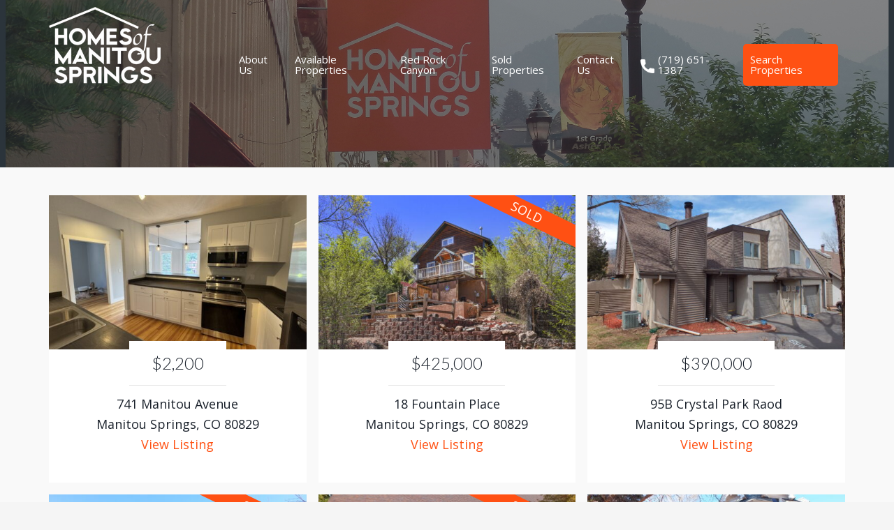

--- FILE ---
content_type: text/html; charset=UTF-8
request_url: https://homesofmanitousprings.com/additionalfeature/laundry-on-main-floor/
body_size: 9988
content:
<!DOCTYPE html>
<html lang="en-US">
<head >
<meta charset="UTF-8" />
<meta name="viewport" content="width=device-width, initial-scale=1" />
<meta name='robots' content='index, follow, max-image-preview:large, max-snippet:-1, max-video-preview:-1' />

			<style type="text/css">
				.slide-excerpt { width: 50%; }
				.slide-excerpt { bottom: 0; }
				.slide-excerpt { right: 0; }
				.flexslider { max-width: 920px; max-height: 400px; }
				.slide-image { max-height: 400px; }
			</style>
			<style type="text/css">
				@media only screen
				and (min-device-width : 320px)
				and (max-device-width : 480px) {
					.slide-excerpt { display: none !important; }
				}
			</style> 
	<!-- This site is optimized with the Yoast SEO plugin v26.6 - https://yoast.com/wordpress/plugins/seo/ -->
	<title>Laundry on Main Floor Archives - Homes of Manitou Springs</title>
	<link rel="canonical" href="https://homesofmanitousprings.com/additionalfeature/laundry-on-main-floor/" />
	<link rel="next" href="https://homesofmanitousprings.com/additionalfeature/laundry-on-main-floor/page/2/" />
	<meta property="og:locale" content="en_US" />
	<meta property="og:type" content="article" />
	<meta property="og:title" content="Laundry on Main Floor Archives - Homes of Manitou Springs" />
	<meta property="og:url" content="https://homesofmanitousprings.com/additionalfeature/laundry-on-main-floor/" />
	<meta property="og:site_name" content="Homes of Manitou Springs" />
	<meta name="twitter:card" content="summary_large_image" />
	<script type="application/ld+json" class="yoast-schema-graph">{"@context":"https://schema.org","@graph":[{"@type":"CollectionPage","@id":"https://homesofmanitousprings.com/additionalfeature/laundry-on-main-floor/","url":"https://homesofmanitousprings.com/additionalfeature/laundry-on-main-floor/","name":"Laundry on Main Floor Archives - Homes of Manitou Springs","isPartOf":{"@id":"https://homesofmanitousprings.com/#website"},"primaryImageOfPage":{"@id":"https://homesofmanitousprings.com/additionalfeature/laundry-on-main-floor/#primaryimage"},"image":{"@id":"https://homesofmanitousprings.com/additionalfeature/laundry-on-main-floor/#primaryimage"},"thumbnailUrl":"https://homesofmanitousprings.com/wp-content/uploads/2025/08/IMG_9364-scaled.jpeg","breadcrumb":{"@id":"https://homesofmanitousprings.com/additionalfeature/laundry-on-main-floor/#breadcrumb"},"inLanguage":"en-US"},{"@type":"ImageObject","inLanguage":"en-US","@id":"https://homesofmanitousprings.com/additionalfeature/laundry-on-main-floor/#primaryimage","url":"https://homesofmanitousprings.com/wp-content/uploads/2025/08/IMG_9364-scaled.jpeg","contentUrl":"https://homesofmanitousprings.com/wp-content/uploads/2025/08/IMG_9364-scaled.jpeg","width":2560,"height":1920,"caption":"Brand New Kitchen"},{"@type":"BreadcrumbList","@id":"https://homesofmanitousprings.com/additionalfeature/laundry-on-main-floor/#breadcrumb","itemListElement":[{"@type":"ListItem","position":1,"name":"Home","item":"https://homesofmanitousprings.com/"},{"@type":"ListItem","position":2,"name":"Laundry on Main Floor"}]},{"@type":"WebSite","@id":"https://homesofmanitousprings.com/#website","url":"https://homesofmanitousprings.com/","name":"Homes of Manitou Springs","description":"At Homes of Manitou Springs, we believe in treating every individual with whom we come in contact with respect and dignity. Our clients are our top priority.","potentialAction":[{"@type":"SearchAction","target":{"@type":"EntryPoint","urlTemplate":"https://homesofmanitousprings.com/?s={search_term_string}"},"query-input":{"@type":"PropertyValueSpecification","valueRequired":true,"valueName":"search_term_string"}}],"inLanguage":"en-US"}]}</script>
	<!-- / Yoast SEO plugin. -->


<link rel='dns-prefetch' href='//maps.google.com' />
<link rel='dns-prefetch' href='//api-idx.diversesolutions.com' />
<link rel='dns-prefetch' href='//fonts.googleapis.com' />
<link rel="alternate" type="application/rss+xml" title="Homes of Manitou Springs &raquo; Feed" href="https://homesofmanitousprings.com/feed/" />
<link rel="alternate" type="application/rss+xml" title="Homes of Manitou Springs &raquo; Comments Feed" href="https://homesofmanitousprings.com/comments/feed/" />
<link rel="alternate" type="application/rss+xml" title="Homes of Manitou Springs &raquo; Laundry on Main Floor Additional Feature Feed" href="https://homesofmanitousprings.com/additionalfeature/laundry-on-main-floor/feed/" />
<style id='wp-img-auto-sizes-contain-inline-css' type='text/css'>
img:is([sizes=auto i],[sizes^="auto," i]){contain-intrinsic-size:3000px 1500px}
/*# sourceURL=wp-img-auto-sizes-contain-inline-css */
</style>
<link rel='stylesheet' id='dsidxpress-icons-css' href='https://homesofmanitousprings.com/wp-content/plugins/dsidxpress/css/dsidx-icons.css?ver=6.9' type='text/css' media='all' />
<link rel='stylesheet' id='dsidx-css' href='https://api-idx.diversesolutions.com/combo-css?config=dsidxpress&#038;ver=3.19.1' type='text/css' media='all' />
<link rel='stylesheet' id='dsidxpress-unconditional-css' href='https://homesofmanitousprings.com/wp-content/plugins/dsidxpress/css/client.css?ver=6.9' type='text/css' media='all' />
<link rel='stylesheet' id='dsidxwidgets-unconditional-css' href='https://homesofmanitousprings.com/wp-content/plugins/dsidxpress/dsidxwidgets/css/client.css?ver=6.9' type='text/css' media='all' />
<link rel='stylesheet' id='atomic-blocks-fontawesome-css' href='https://homesofmanitousprings.com/wp-content/plugins/atomic-blocks/dist/assets/fontawesome/css/all.min.css?ver=1681402034' type='text/css' media='all' />
<link rel='stylesheet' id='genesis-blocks-style-css-css' href='https://homesofmanitousprings.com/wp-content/plugins/genesis-blocks/dist/style-blocks.build.css?ver=1766990769' type='text/css' media='all' />
<link rel='stylesheet' id='agentpress-pro-css' href='https://homesofmanitousprings.com/wp-content/themes/homesofmanitousprings/style.css?ver=3.1.3' type='text/css' media='all' />
<style id='wp-emoji-styles-inline-css' type='text/css'>

	img.wp-smiley, img.emoji {
		display: inline !important;
		border: none !important;
		box-shadow: none !important;
		height: 1em !important;
		width: 1em !important;
		margin: 0 0.07em !important;
		vertical-align: -0.1em !important;
		background: none !important;
		padding: 0 !important;
	}
/*# sourceURL=wp-emoji-styles-inline-css */
</style>
<style id='wp-block-library-inline-css' type='text/css'>
:root{--wp-block-synced-color:#7a00df;--wp-block-synced-color--rgb:122,0,223;--wp-bound-block-color:var(--wp-block-synced-color);--wp-editor-canvas-background:#ddd;--wp-admin-theme-color:#007cba;--wp-admin-theme-color--rgb:0,124,186;--wp-admin-theme-color-darker-10:#006ba1;--wp-admin-theme-color-darker-10--rgb:0,107,160.5;--wp-admin-theme-color-darker-20:#005a87;--wp-admin-theme-color-darker-20--rgb:0,90,135;--wp-admin-border-width-focus:2px}@media (min-resolution:192dpi){:root{--wp-admin-border-width-focus:1.5px}}.wp-element-button{cursor:pointer}:root .has-very-light-gray-background-color{background-color:#eee}:root .has-very-dark-gray-background-color{background-color:#313131}:root .has-very-light-gray-color{color:#eee}:root .has-very-dark-gray-color{color:#313131}:root .has-vivid-green-cyan-to-vivid-cyan-blue-gradient-background{background:linear-gradient(135deg,#00d084,#0693e3)}:root .has-purple-crush-gradient-background{background:linear-gradient(135deg,#34e2e4,#4721fb 50%,#ab1dfe)}:root .has-hazy-dawn-gradient-background{background:linear-gradient(135deg,#faaca8,#dad0ec)}:root .has-subdued-olive-gradient-background{background:linear-gradient(135deg,#fafae1,#67a671)}:root .has-atomic-cream-gradient-background{background:linear-gradient(135deg,#fdd79a,#004a59)}:root .has-nightshade-gradient-background{background:linear-gradient(135deg,#330968,#31cdcf)}:root .has-midnight-gradient-background{background:linear-gradient(135deg,#020381,#2874fc)}:root{--wp--preset--font-size--normal:16px;--wp--preset--font-size--huge:42px}.has-regular-font-size{font-size:1em}.has-larger-font-size{font-size:2.625em}.has-normal-font-size{font-size:var(--wp--preset--font-size--normal)}.has-huge-font-size{font-size:var(--wp--preset--font-size--huge)}.has-text-align-center{text-align:center}.has-text-align-left{text-align:left}.has-text-align-right{text-align:right}.has-fit-text{white-space:nowrap!important}#end-resizable-editor-section{display:none}.aligncenter{clear:both}.items-justified-left{justify-content:flex-start}.items-justified-center{justify-content:center}.items-justified-right{justify-content:flex-end}.items-justified-space-between{justify-content:space-between}.screen-reader-text{border:0;clip-path:inset(50%);height:1px;margin:-1px;overflow:hidden;padding:0;position:absolute;width:1px;word-wrap:normal!important}.screen-reader-text:focus{background-color:#ddd;clip-path:none;color:#444;display:block;font-size:1em;height:auto;left:5px;line-height:normal;padding:15px 23px 14px;text-decoration:none;top:5px;width:auto;z-index:100000}html :where(.has-border-color){border-style:solid}html :where([style*=border-top-color]){border-top-style:solid}html :where([style*=border-right-color]){border-right-style:solid}html :where([style*=border-bottom-color]){border-bottom-style:solid}html :where([style*=border-left-color]){border-left-style:solid}html :where([style*=border-width]){border-style:solid}html :where([style*=border-top-width]){border-top-style:solid}html :where([style*=border-right-width]){border-right-style:solid}html :where([style*=border-bottom-width]){border-bottom-style:solid}html :where([style*=border-left-width]){border-left-style:solid}html :where(img[class*=wp-image-]){height:auto;max-width:100%}:where(figure){margin:0 0 1em}html :where(.is-position-sticky){--wp-admin--admin-bar--position-offset:var(--wp-admin--admin-bar--height,0px)}@media screen and (max-width:600px){html :where(.is-position-sticky){--wp-admin--admin-bar--position-offset:0px}}

/*# sourceURL=wp-block-library-inline-css */
</style><style id='global-styles-inline-css' type='text/css'>
:root{--wp--preset--aspect-ratio--square: 1;--wp--preset--aspect-ratio--4-3: 4/3;--wp--preset--aspect-ratio--3-4: 3/4;--wp--preset--aspect-ratio--3-2: 3/2;--wp--preset--aspect-ratio--2-3: 2/3;--wp--preset--aspect-ratio--16-9: 16/9;--wp--preset--aspect-ratio--9-16: 9/16;--wp--preset--color--black: #000000;--wp--preset--color--cyan-bluish-gray: #abb8c3;--wp--preset--color--white: #ffffff;--wp--preset--color--pale-pink: #f78da7;--wp--preset--color--vivid-red: #cf2e2e;--wp--preset--color--luminous-vivid-orange: #ff6900;--wp--preset--color--luminous-vivid-amber: #fcb900;--wp--preset--color--light-green-cyan: #7bdcb5;--wp--preset--color--vivid-green-cyan: #00d084;--wp--preset--color--pale-cyan-blue: #8ed1fc;--wp--preset--color--vivid-cyan-blue: #0693e3;--wp--preset--color--vivid-purple: #9b51e0;--wp--preset--gradient--vivid-cyan-blue-to-vivid-purple: linear-gradient(135deg,rgb(6,147,227) 0%,rgb(155,81,224) 100%);--wp--preset--gradient--light-green-cyan-to-vivid-green-cyan: linear-gradient(135deg,rgb(122,220,180) 0%,rgb(0,208,130) 100%);--wp--preset--gradient--luminous-vivid-amber-to-luminous-vivid-orange: linear-gradient(135deg,rgb(252,185,0) 0%,rgb(255,105,0) 100%);--wp--preset--gradient--luminous-vivid-orange-to-vivid-red: linear-gradient(135deg,rgb(255,105,0) 0%,rgb(207,46,46) 100%);--wp--preset--gradient--very-light-gray-to-cyan-bluish-gray: linear-gradient(135deg,rgb(238,238,238) 0%,rgb(169,184,195) 100%);--wp--preset--gradient--cool-to-warm-spectrum: linear-gradient(135deg,rgb(74,234,220) 0%,rgb(151,120,209) 20%,rgb(207,42,186) 40%,rgb(238,44,130) 60%,rgb(251,105,98) 80%,rgb(254,248,76) 100%);--wp--preset--gradient--blush-light-purple: linear-gradient(135deg,rgb(255,206,236) 0%,rgb(152,150,240) 100%);--wp--preset--gradient--blush-bordeaux: linear-gradient(135deg,rgb(254,205,165) 0%,rgb(254,45,45) 50%,rgb(107,0,62) 100%);--wp--preset--gradient--luminous-dusk: linear-gradient(135deg,rgb(255,203,112) 0%,rgb(199,81,192) 50%,rgb(65,88,208) 100%);--wp--preset--gradient--pale-ocean: linear-gradient(135deg,rgb(255,245,203) 0%,rgb(182,227,212) 50%,rgb(51,167,181) 100%);--wp--preset--gradient--electric-grass: linear-gradient(135deg,rgb(202,248,128) 0%,rgb(113,206,126) 100%);--wp--preset--gradient--midnight: linear-gradient(135deg,rgb(2,3,129) 0%,rgb(40,116,252) 100%);--wp--preset--font-size--small: 13px;--wp--preset--font-size--medium: 20px;--wp--preset--font-size--large: 36px;--wp--preset--font-size--x-large: 42px;--wp--preset--spacing--20: 0.44rem;--wp--preset--spacing--30: 0.67rem;--wp--preset--spacing--40: 1rem;--wp--preset--spacing--50: 1.5rem;--wp--preset--spacing--60: 2.25rem;--wp--preset--spacing--70: 3.38rem;--wp--preset--spacing--80: 5.06rem;--wp--preset--shadow--natural: 6px 6px 9px rgba(0, 0, 0, 0.2);--wp--preset--shadow--deep: 12px 12px 50px rgba(0, 0, 0, 0.4);--wp--preset--shadow--sharp: 6px 6px 0px rgba(0, 0, 0, 0.2);--wp--preset--shadow--outlined: 6px 6px 0px -3px rgb(255, 255, 255), 6px 6px rgb(0, 0, 0);--wp--preset--shadow--crisp: 6px 6px 0px rgb(0, 0, 0);}:where(.is-layout-flex){gap: 0.5em;}:where(.is-layout-grid){gap: 0.5em;}body .is-layout-flex{display: flex;}.is-layout-flex{flex-wrap: wrap;align-items: center;}.is-layout-flex > :is(*, div){margin: 0;}body .is-layout-grid{display: grid;}.is-layout-grid > :is(*, div){margin: 0;}:where(.wp-block-columns.is-layout-flex){gap: 2em;}:where(.wp-block-columns.is-layout-grid){gap: 2em;}:where(.wp-block-post-template.is-layout-flex){gap: 1.25em;}:where(.wp-block-post-template.is-layout-grid){gap: 1.25em;}.has-black-color{color: var(--wp--preset--color--black) !important;}.has-cyan-bluish-gray-color{color: var(--wp--preset--color--cyan-bluish-gray) !important;}.has-white-color{color: var(--wp--preset--color--white) !important;}.has-pale-pink-color{color: var(--wp--preset--color--pale-pink) !important;}.has-vivid-red-color{color: var(--wp--preset--color--vivid-red) !important;}.has-luminous-vivid-orange-color{color: var(--wp--preset--color--luminous-vivid-orange) !important;}.has-luminous-vivid-amber-color{color: var(--wp--preset--color--luminous-vivid-amber) !important;}.has-light-green-cyan-color{color: var(--wp--preset--color--light-green-cyan) !important;}.has-vivid-green-cyan-color{color: var(--wp--preset--color--vivid-green-cyan) !important;}.has-pale-cyan-blue-color{color: var(--wp--preset--color--pale-cyan-blue) !important;}.has-vivid-cyan-blue-color{color: var(--wp--preset--color--vivid-cyan-blue) !important;}.has-vivid-purple-color{color: var(--wp--preset--color--vivid-purple) !important;}.has-black-background-color{background-color: var(--wp--preset--color--black) !important;}.has-cyan-bluish-gray-background-color{background-color: var(--wp--preset--color--cyan-bluish-gray) !important;}.has-white-background-color{background-color: var(--wp--preset--color--white) !important;}.has-pale-pink-background-color{background-color: var(--wp--preset--color--pale-pink) !important;}.has-vivid-red-background-color{background-color: var(--wp--preset--color--vivid-red) !important;}.has-luminous-vivid-orange-background-color{background-color: var(--wp--preset--color--luminous-vivid-orange) !important;}.has-luminous-vivid-amber-background-color{background-color: var(--wp--preset--color--luminous-vivid-amber) !important;}.has-light-green-cyan-background-color{background-color: var(--wp--preset--color--light-green-cyan) !important;}.has-vivid-green-cyan-background-color{background-color: var(--wp--preset--color--vivid-green-cyan) !important;}.has-pale-cyan-blue-background-color{background-color: var(--wp--preset--color--pale-cyan-blue) !important;}.has-vivid-cyan-blue-background-color{background-color: var(--wp--preset--color--vivid-cyan-blue) !important;}.has-vivid-purple-background-color{background-color: var(--wp--preset--color--vivid-purple) !important;}.has-black-border-color{border-color: var(--wp--preset--color--black) !important;}.has-cyan-bluish-gray-border-color{border-color: var(--wp--preset--color--cyan-bluish-gray) !important;}.has-white-border-color{border-color: var(--wp--preset--color--white) !important;}.has-pale-pink-border-color{border-color: var(--wp--preset--color--pale-pink) !important;}.has-vivid-red-border-color{border-color: var(--wp--preset--color--vivid-red) !important;}.has-luminous-vivid-orange-border-color{border-color: var(--wp--preset--color--luminous-vivid-orange) !important;}.has-luminous-vivid-amber-border-color{border-color: var(--wp--preset--color--luminous-vivid-amber) !important;}.has-light-green-cyan-border-color{border-color: var(--wp--preset--color--light-green-cyan) !important;}.has-vivid-green-cyan-border-color{border-color: var(--wp--preset--color--vivid-green-cyan) !important;}.has-pale-cyan-blue-border-color{border-color: var(--wp--preset--color--pale-cyan-blue) !important;}.has-vivid-cyan-blue-border-color{border-color: var(--wp--preset--color--vivid-cyan-blue) !important;}.has-vivid-purple-border-color{border-color: var(--wp--preset--color--vivid-purple) !important;}.has-vivid-cyan-blue-to-vivid-purple-gradient-background{background: var(--wp--preset--gradient--vivid-cyan-blue-to-vivid-purple) !important;}.has-light-green-cyan-to-vivid-green-cyan-gradient-background{background: var(--wp--preset--gradient--light-green-cyan-to-vivid-green-cyan) !important;}.has-luminous-vivid-amber-to-luminous-vivid-orange-gradient-background{background: var(--wp--preset--gradient--luminous-vivid-amber-to-luminous-vivid-orange) !important;}.has-luminous-vivid-orange-to-vivid-red-gradient-background{background: var(--wp--preset--gradient--luminous-vivid-orange-to-vivid-red) !important;}.has-very-light-gray-to-cyan-bluish-gray-gradient-background{background: var(--wp--preset--gradient--very-light-gray-to-cyan-bluish-gray) !important;}.has-cool-to-warm-spectrum-gradient-background{background: var(--wp--preset--gradient--cool-to-warm-spectrum) !important;}.has-blush-light-purple-gradient-background{background: var(--wp--preset--gradient--blush-light-purple) !important;}.has-blush-bordeaux-gradient-background{background: var(--wp--preset--gradient--blush-bordeaux) !important;}.has-luminous-dusk-gradient-background{background: var(--wp--preset--gradient--luminous-dusk) !important;}.has-pale-ocean-gradient-background{background: var(--wp--preset--gradient--pale-ocean) !important;}.has-electric-grass-gradient-background{background: var(--wp--preset--gradient--electric-grass) !important;}.has-midnight-gradient-background{background: var(--wp--preset--gradient--midnight) !important;}.has-small-font-size{font-size: var(--wp--preset--font-size--small) !important;}.has-medium-font-size{font-size: var(--wp--preset--font-size--medium) !important;}.has-large-font-size{font-size: var(--wp--preset--font-size--large) !important;}.has-x-large-font-size{font-size: var(--wp--preset--font-size--x-large) !important;}
/*# sourceURL=global-styles-inline-css */
</style>

<style id='classic-theme-styles-inline-css' type='text/css'>
/*! This file is auto-generated */
.wp-block-button__link{color:#fff;background-color:#32373c;border-radius:9999px;box-shadow:none;text-decoration:none;padding:calc(.667em + 2px) calc(1.333em + 2px);font-size:1.125em}.wp-block-file__button{background:#32373c;color:#fff;text-decoration:none}
/*# sourceURL=/wp-includes/css/classic-themes.min.css */
</style>
<link rel='stylesheet' id='google-fonts-css' href='//fonts.googleapis.com/css?family=Lato%3A300%2C700%7CRoboto%3A700%2C300%2C400%7COpen+Sans%3Aital%2Cwght%400%2C300%3B0%2C400%3B0%2C600%3B0%2C700%3B0%2C800%3B1%2C300%3B1%2C400%3B1%2C600%3B1%2C700%3B1%2C800%7CMerriweather%3Aital%2Cwght%400%2C300%3B0%2C400%3B0%2C700%3B0%2C900%3B1%2C300%3B1%2C400%3B1%2C700%3B1%2C900&#038;ver=3.1.3' type='text/css' media='all' />
<link rel='stylesheet' id='dashicons-css' href='https://homesofmanitousprings.com/wp-includes/css/dashicons.min.css?ver=6.9' type='text/css' media='all' />
<link rel='stylesheet' id='lightbox_css-css' href='https://homesofmanitousprings.com/wp-content/themes/homesofmanitousprings/css/lightbox.min.css?ver=6.9' type='text/css' media='all' />
<link rel='stylesheet' id='simple-social-icons-font-css' href='https://homesofmanitousprings.com/wp-content/plugins/simple-social-icons/css/style.css?ver=4.0.0' type='text/css' media='all' />
<link rel='stylesheet' id='slider_styles-css' href='https://homesofmanitousprings.com/wp-content/plugins/genesis-responsive-slider/assets/style.css?ver=1.0.1' type='text/css' media='all' />
<script type="text/javascript" src="https://homesofmanitousprings.com/wp-includes/js/jquery/jquery.min.js?ver=3.7.1" id="jquery-core-js"></script>
<script type="text/javascript" src="https://homesofmanitousprings.com/wp-includes/js/jquery/jquery-migrate.min.js?ver=3.4.1" id="jquery-migrate-js"></script>
<script type="text/javascript" src="https://maps.google.com/maps/api/js?libraries=geometry&amp;key=AIzaSyDsdoMqaX53T3-0u93efN4MZjBGVupt7S0&amp;ver=3.19.1" id="googlemaps3-js"></script>
<script type="text/javascript" id="dsidx-js-extra">
/* <![CDATA[ */
var dsidxAjaxHandler = {"ajaxurl":"https://homesofmanitousprings.com/wp-admin/admin-ajax.php"};
//# sourceURL=dsidx-js-extra
/* ]]> */
</script>
<script type="text/javascript" src="https://api-idx.diversesolutions.com/combo-js?config=dsidxpress&amp;ver=3.19.1" id="dsidx-js"></script>
<script type="text/javascript" src="https://homesofmanitousprings.com/wp-content/themes/homesofmanitousprings/js/responsive-menu.js?ver=1.0.0" id="agentpress-responsive-menu-js"></script>
<script type="text/javascript" src="https://homesofmanitousprings.com/wp-content/themes/homesofmanitousprings/js/lightbox-plus-jquery.min.js?ver=6.9" id="lightbox_js-js"></script>
<link rel="https://api.w.org/" href="https://homesofmanitousprings.com/wp-json/" /><link rel="EditURI" type="application/rsd+xml" title="RSD" href="https://homesofmanitousprings.com/xmlrpc.php?rsd" />
<meta name="generator" content="WordPress 6.9" />
<!-- Global site tag (gtag.js) - Google Analytics -->
<script async src="https://www.googletagmanager.com/gtag/js?id=UA-78382049-38"></script>
<script>
  window.dataLayer = window.dataLayer || [];
  function gtag(){dataLayer.push(arguments);}
  gtag('js', new Date());

  gtag('config', 'UA-78382049-38');
</script>
<style type="text/css">.site-title a { background: url(https://homesofmanitousprings.com/wp-content/uploads/2020/04/site-title-img.png) no-repeat !important; }</style>
<style type="text/css">.recentcomments a{display:inline !important;padding:0 !important;margin:0 !important;}</style><link rel="icon" href="https://homesofmanitousprings.com/wp-content/uploads/2020/04/cropped-homesofmanitou-sitefavicon-32x32.png" sizes="32x32" />
<link rel="icon" href="https://homesofmanitousprings.com/wp-content/uploads/2020/04/cropped-homesofmanitou-sitefavicon-192x192.png" sizes="192x192" />
<link rel="apple-touch-icon" href="https://homesofmanitousprings.com/wp-content/uploads/2020/04/cropped-homesofmanitou-sitefavicon-180x180.png" />
<meta name="msapplication-TileImage" content="https://homesofmanitousprings.com/wp-content/uploads/2020/04/cropped-homesofmanitou-sitefavicon-270x270.png" />
		<style type="text/css" id="wp-custom-css">
			.soliloquy-container .soliloquy-caption .soliloquy-caption-inside {
  text-indent: -9999px;
  overflow: hidden;
  white-space: nowrap;
}		</style>
		</head>
<body class="archive tax-additionalfeature term-laundry-on-main-floor term-122 wp-theme-genesis wp-child-theme-homesofmanitousprings custom-header header-image full-width-content genesis-breadcrumbs-hidden genesis-footer-widgets-visible"><div class="site-container"><header class="site-header"><div class="wrap"><div class="title-area"><p class="site-title"><a href="https://homesofmanitousprings.com/">Homes of Manitou Springs</a></p><p class="site-description">At Homes of Manitou Springs, we believe in treating every individual with whom we come in contact with respect and dignity. Our clients are our top priority.</p></div><div class="widget-area header-widget-area"><section id="custom_html-14" class="widget_text widget widget_custom_html"><div class="widget_text widget-wrap"><div class="textwidget custom-html-widget"><p class="nav-phonenumber"><img src="/wp-content/uploads/2020/04/phone-icon.png" height="20" width="20" alt="Phone Icon" class="phone-icon">
	<a href="tel:719-651-1387" class="phone-menu-nav"> (719)651-1387</a>
</p></div></div></section>
<section id="nav_menu-4" class="widget widget_nav_menu"><div class="widget-wrap"><nav class="nav-header"><ul id="menu-primary-navigation" class="menu genesis-nav-menu"><li id="menu-item-827" class="menu-item menu-item-type-custom menu-item-object-custom menu-item-has-children menu-item-827"><a href="#"><span >About Us</span></a>
<ul class="sub-menu">
	<li id="menu-item-828" class="menu-item menu-item-type-post_type menu-item-object-page menu-item-828"><a href="https://homesofmanitousprings.com/meet-mike/"><span >Meet Mike</span></a></li>
	<li id="menu-item-759" class="menu-item menu-item-type-post_type menu-item-object-page menu-item-759"><a href="https://homesofmanitousprings.com/why-work-with-us/"><span >Why Work With Us</span></a></li>
	<li id="menu-item-829" class="menu-item menu-item-type-post_type menu-item-object-page menu-item-829"><a href="https://homesofmanitousprings.com/our-office-environment/"><span >The Office Environment</span></a></li>
	<li id="menu-item-831" class="menu-item menu-item-type-post_type menu-item-object-page menu-item-831"><a href="https://homesofmanitousprings.com/why-manitou/"><span >Why Manitou Springs?</span></a></li>
	<li id="menu-item-830" class="menu-item menu-item-type-post_type menu-item-object-page menu-item-830"><a href="https://homesofmanitousprings.com/choosing-a-realtor/"><span >Choosing A Realtor</span></a></li>
</ul>
</li>
<li id="menu-item-5470" class="menu-item menu-item-type-taxonomy menu-item-object-status menu-item-has-children menu-item-5470"><a href="https://homesofmanitousprings.com/status/available/"><span >Available Properties</span></a>
<ul class="sub-menu">
	<li id="menu-item-5474" class="menu-item menu-item-type-taxonomy menu-item-object-status menu-item-5474"><a href="https://homesofmanitousprings.com/status/featured/"><span >Homes of Manitou Springs Listings</span></a></li>
	<li id="menu-item-5487" class="menu-item menu-item-type-post_type menu-item-object-ds-idx-listings-page menu-item-5487"><a href="https://homesofmanitousprings.com/idx/listings/manitou-springs/"><span >Manitou Springs</span></a></li>
	<li id="menu-item-5491" class="menu-item menu-item-type-post_type menu-item-object-ds-idx-listings-page menu-item-5491"><a href="https://homesofmanitousprings.com/idx/listings/old-colorado-city/"><span >West Colorado Springs 80904</span></a></li>
	<li id="menu-item-5485" class="menu-item menu-item-type-post_type menu-item-object-ds-idx-listings-page menu-item-5485"><a href="https://homesofmanitousprings.com/idx/listings/downtown-colorado-springs/"><span >Downtown Colorado Springs</span></a></li>
	<li id="menu-item-5490" class="menu-item menu-item-type-post_type menu-item-object-ds-idx-listings-page menu-item-5490"><a href="https://homesofmanitousprings.com/idx/listings/old-north-end/"><span >Old North End</span></a></li>
	<li id="menu-item-5484" class="menu-item menu-item-type-post_type menu-item-object-ds-idx-listings-page menu-item-5484"><a href="https://homesofmanitousprings.com/idx/listings/colorado-springs/"><span >Colorado Springs</span></a></li>
	<li id="menu-item-5483" class="menu-item menu-item-type-post_type menu-item-object-ds-idx-listings-page menu-item-5483"><a href="https://homesofmanitousprings.com/idx/listings/cheyenne-canyon/"><span >Cheyenne Canyon 80906</span></a></li>
	<li id="menu-item-5489" class="menu-item menu-item-type-post_type menu-item-object-ds-idx-listings-page menu-item-5489"><a href="https://homesofmanitousprings.com/idx/listings/mountain-shadows/"><span >Mountain Shadows 80919</span></a></li>
	<li id="menu-item-5486" class="menu-item menu-item-type-post_type menu-item-object-ds-idx-listings-page menu-item-5486"><a href="https://homesofmanitousprings.com/idx/listings/green-mountain-falls-area/"><span >Green Mountain Falls Area</span></a></li>
	<li id="menu-item-5492" class="menu-item menu-item-type-post_type menu-item-object-ds-idx-listings-page menu-item-5492"><a href="https://homesofmanitousprings.com/idx/listings/woodland-park/"><span >Woodland Park</span></a></li>
</ul>
</li>
<li id="menu-item-757" class="menu-item menu-item-type-post_type menu-item-object-page menu-item-757"><a href="https://homesofmanitousprings.com/red-rock-canyon/"><span >Red Rock Canyon</span></a></li>
<li id="menu-item-5471" class="menu-item menu-item-type-taxonomy menu-item-object-status menu-item-5471"><a href="https://homesofmanitousprings.com/status/sold/"><span >Sold Properties</span></a></li>
<li id="menu-item-735" class="menu-item menu-item-type-post_type menu-item-object-page menu-item-735"><a href="https://homesofmanitousprings.com/contact/"><span >Contact Us</span></a></li>
<li id="menu-item-761" class="menu-item menu-item-type-custom menu-item-object-custom menu-item-761"><a href="tel:+1719-651-1387"><span ><a href="tel:719-651-1387" class="phone-menu"><img src="/wp-content/uploads/2020/04/phone-icon.png" height="20" width="20"></img>(719) 651-1387</a></span></a></li>
<li id="menu-item-5497" class="menu-item menu-item-type-post_type menu-item-object-page menu-item-5497"><a href="https://homesofmanitousprings.com/search-local-listings/"><span >Search Properties</span></a></li>
</ul></nav></div></section>
</div></div></header><div class="site-inner"><div class="wrap"><div class="content-sidebar-wrap"><main class="content"><div class="post-6901 listing type-listing status-publish has-post-thumbnail additionalfeature-ceiling-fans additionalfeature-complete-remodel additionalfeature-easy-access-to-manitous-intemann-trail additionalfeature-full-bathroom additionalfeature-large-kitchen additionalfeature-laundry-on-main-floor additionalfeature-located-in-manitou-springs-school-district-14 additionalfeature-microwave-oven additionalfeature-natural-light-throughout additionalfeature-near-park additionalfeature-near-shopping-center additionalfeature-range-oven-gas-elec additionalfeature-refrigerator additionalfeature-washer-and-dryer additionalfeature-wood-floors status-active status-available status-featured status-rental entry"><div class="widget-wrap"><div class="listing-wrap"><a href="https://homesofmanitousprings.com/listings/741-manitou-avenue/"><img width="500" height="300" src="https://homesofmanitousprings.com/wp-content/uploads/2025/08/IMG_9364-500x300.jpeg" class="attachment-properties size-properties" alt="" decoding="async" fetchpriority="high" /></a><span class="listing-price">$2,200</span><span class="listing-address">741 Manitou Avenue</span><span class="listing-city-state-zip">Manitou Springs, CO 80829</span><a href="https://homesofmanitousprings.com/listings/741-manitou-avenue/" class="more-link">View Listing</a></div></div></div><div class="post-6781 listing type-listing status-publish has-post-thumbnail features-ceiling-fans features-clothes-washer-and-dryer features-gas-fireplace features-hot-tub features-off-street-parking features-wood-floors propertytype-1-5-story beds-60 baths-94 city-manitou-springs state-co zipcode-80 additionalfeature-ceiling-fans additionalfeature-claw-foot-tub additionalfeature-easy-access-to-manitous-intemann-trail additionalfeature-gas-fireplace additionalfeature-gas-kitchen-stove additionalfeature-hardwood-floors additionalfeature-home-warranty additionalfeature-laundry-on-main-floor additionalfeature-located-in-manitou-springs-school-district-14 additionalfeature-microwave-oven additionalfeature-near-hiking-trail additionalfeature-near-park additionalfeature-refrigerator additionalfeature-secluded-yard additionalfeature-vaulted-ceilings additionalfeature-washer-and-dryer status-active status-sold entry"><div class="widget-wrap"><div class="listing-wrap"><a href="https://homesofmanitousprings.com/listings/18-fountain-place/"><img width="500" height="300" src="https://homesofmanitousprings.com/wp-content/uploads/2025/05/Primary-500x300.jpg" class="attachment-properties size-properties" alt="" decoding="async" /></a><span class="listing-price">$425,000</span><span class="listing-address">18 Fountain Place</span><span class="listing-city-state-zip">Manitou Springs, CO 80829</span><a href="https://homesofmanitousprings.com/listings/18-fountain-place/" class="more-link">View Listing</a></div></div></div><div class="post-6621 listing type-listing status-publish has-post-thumbnail propertytype-2-story propertytype-townhouse beds-62 baths-96 city-manitou-springs state-co zipcode-80 additionalfeature-1-car-garage additionalfeature-ceiling-fans additionalfeature-central-air-conditioning additionalfeature-close-to-red-rock-canyon-open-space additionalfeature-dishwasher additionalfeature-disposal additionalfeature-dryer additionalfeature-easy-access-to-manitous-intemann-trail additionalfeature-laundry-on-main-floor additionalfeature-located-in-manitou-springs-school-district-14 additionalfeature-microwave-oven additionalfeature-natural-light-throughout additionalfeature-near-park additionalfeature-near-schools additionalfeature-refrigerator additionalfeature-skylights additionalfeature-walk-in-closets additionalfeature-washer additionalfeature-washer-and-dryer additionalfeature-wood-burning-stove status-active entry"><div class="widget-wrap"><div class="listing-wrap"><a href="https://homesofmanitousprings.com/listings/95b-crystal-park-road/"><img width="500" height="300" src="https://homesofmanitousprings.com/wp-content/uploads/2024/04/A-Primary-500x300.jpg" class="attachment-properties size-properties" alt="" decoding="async" loading="lazy" /></a><span class="listing-price">$390,000</span><span class="listing-address">95B Crystal Park Raod</span><span class="listing-city-state-zip">Manitou Springs, CO 80829</span><a href="https://homesofmanitousprings.com/listings/95b-crystal-park-road/" class="more-link">View Listing</a></div></div></div><div class="post-6562 listing type-listing status-publish has-post-thumbnail propertytype-condominium beds-61 baths-95 city-manitou-springs state-co zipcode-80 additionalfeature-carport additionalfeature-ceiling-fans additionalfeature-cement-floors additionalfeature-central-air-conditioning additionalfeature-community-pool additionalfeature-gas-fireplace additionalfeature-heated-floors additionalfeature-laundry-on-main-floor additionalfeature-located-in-manitou-springs-school-district-14 status-active status-sold entry"><div class="widget-wrap"><div class="listing-wrap"><a href="https://homesofmanitousprings.com/listings/7-taos-place/"><img width="500" height="300" src="https://homesofmanitousprings.com/wp-content/uploads/2023/11/DSCF6783-500x300.jpg" class="attachment-properties size-properties" alt="" decoding="async" loading="lazy" /></a><span class="listing-price">$400,000</span><span class="listing-address">7 Taos Place</span><span class="listing-city-state-zip">Manitou Springs, CO 80829</span><a href="https://homesofmanitousprings.com/listings/7-taos-place/" class="more-link">View Listing</a></div></div></div><div class="post-6534 listing type-listing status-publish has-post-thumbnail propertytype-condo beds-61 baths-95 city-colorado-springs state-co zipcode-82 additionalfeature-dishwasher additionalfeature-hardwood-floors additionalfeature-laundry-on-main-floor additionalfeature-near-garden-of-the-gods additionalfeature-near-shopping-center additionalfeature-washer-and-dryer additionalfeature-wood-deck status-active status-sold entry"><div class="widget-wrap"><div class="listing-wrap"><a href="https://homesofmanitousprings.com/listings/2264-stepping-stones-way/"><img width="500" height="300" src="https://homesofmanitousprings.com/wp-content/uploads/2023/10/2023-10-03-23.33.18-500x300.jpg" class="attachment-properties size-properties" alt="" decoding="async" loading="lazy" /></a><span class="listing-price">$264,000</span><span class="listing-address">2264 Stepping Stones Way</span><span class="listing-city-state-zip">Coloarado Springs, CO 80904</span><a href="https://homesofmanitousprings.com/listings/2264-stepping-stones-way/" class="more-link">View Listing</a></div></div></div><div class="post-6181 listing type-listing status-publish has-post-thumbnail propertytype-rental beds-60 baths-94 city-manitou-springs state-co zipcode-80 additionalfeature-built-in-cabinents additionalfeature-covered-front-porch additionalfeature-dishwasher additionalfeature-dryer additionalfeature-hardwood-floors additionalfeature-laundry-on-main-floor additionalfeature-mountain-views additionalfeature-reserved-parking-space status-rented entry"><div class="widget-wrap"><div class="listing-wrap"><a href="https://homesofmanitousprings.com/listings/511a-canon-ave/"><img width="500" height="300" src="https://homesofmanitousprings.com/wp-content/uploads/2022/02/Primary-1-500x300.jpg" class="attachment-properties size-properties" alt="" decoding="async" loading="lazy" /></a><span class="listing-price">$1,300 (Rental)</span><span class="listing-address">511A Canon Ave</span><span class="listing-city-state-zip">Manitou Springs, Colorado 80829</span><a href="https://homesofmanitousprings.com/listings/511a-canon-ave/" class="more-link">View Listing</a></div></div></div><div class="archive-pagination pagination"><ul><li class="active" ><a href="https://homesofmanitousprings.com/additionalfeature/laundry-on-main-floor/" aria-current="page">1</a></li>
<li><a href="https://homesofmanitousprings.com/additionalfeature/laundry-on-main-floor/page/2/">2</a></li>
<li class="pagination-next"><a href="https://homesofmanitousprings.com/additionalfeature/laundry-on-main-floor/page/2/" >Next Page &#x000BB;</a></li>
</ul></div>
</main></div></div></div><div class="home-bottom widget-area"><div class="wrap"><section id="custom_html-3" class="widget_text widget widget_custom_html"><div class="widget_text widget-wrap"><div class="textwidget custom-html-widget">Thank you for your interest in my business, “Homes of Manitou Springs”! My goal is to add value to your real estate needs and to become your local resource for real estate information. <br  />

<a class="button" href="/contact/">WORK WITH US</a>
</div></div></section>
</div></div><div class="footer-widgets"><div class="wrap"><div class="widget-area footer-widgets-1 footer-widget-area"><section id="media_image-5" class="widget widget_media_image"><div class="widget-wrap"><img width="300" height="300" src="https://homesofmanitousprings.com/wp-content/uploads/2020/04/homesofmanitou-sitefavicon-300x300.png" class="image wp-image-738  attachment-medium size-medium" alt="" style="max-width: 100%; height: auto;" decoding="async" loading="lazy" srcset="https://homesofmanitousprings.com/wp-content/uploads/2020/04/homesofmanitou-sitefavicon-300x300.png 300w, https://homesofmanitousprings.com/wp-content/uploads/2020/04/homesofmanitou-sitefavicon-150x150.png 150w, https://homesofmanitousprings.com/wp-content/uploads/2020/04/homesofmanitou-sitefavicon.png 512w" sizes="auto, (max-width: 300px) 100vw, 300px" /></div></section>
<section id="nav_menu-3" class="widget widget_nav_menu"><div class="widget-wrap"><div class="menu-secondary-navigation-container"><ul id="menu-secondary-navigation" class="menu"><li id="menu-item-783" class="menu-item menu-item-type-post_type menu-item-object-page menu-item-home menu-item-783"><a href="https://homesofmanitousprings.com/">Home</a></li>
<li id="menu-item-788" class="menu-item menu-item-type-post_type menu-item-object-page menu-item-788"><a href="https://homesofmanitousprings.com/meet-mike/">Meet Mike</a></li>
<li id="menu-item-785" class="menu-item menu-item-type-post_type menu-item-object-page menu-item-785"><a href="https://homesofmanitousprings.com/listings1/">Listings</a></li>
<li id="menu-item-784" class="menu-item menu-item-type-post_type menu-item-object-page menu-item-784"><a href="https://homesofmanitousprings.com/search-local-listings/">View Homes</a></li>
<li id="menu-item-786" class="menu-item menu-item-type-post_type menu-item-object-page current_page_parent menu-item-786"><a href="https://homesofmanitousprings.com/blog/">Blog Page</a></li>
<li id="menu-item-787" class="menu-item menu-item-type-post_type menu-item-object-page menu-item-787"><a href="https://homesofmanitousprings.com/contact/">Contact Us</a></li>
</ul></div></div></section>
<section id="custom_html-4" class="widget_text widget widget_custom_html"><div class="widget_text widget-wrap"><div class="textwidget custom-html-widget">713 Manitou Avenue <br  />
Manitou Springs, CO <br  />
80829</div></div></section>
<section id="custom_html-5" class="widget_text widget widget_custom_html"><div class="widget_text widget-wrap"><div class="textwidget custom-html-widget"><a href="mailto:mike@homesofmanitousprings.com">mike@homesofmanitousprings.com</a><br>
<a href="tel:+1719-651-1387">(719) 651-1387</a><br>
<div class ="footer-menu-social-icon">
<a href="https://www.facebook.com/pages/Homes-of-Manitou-Springs/322818660237/"><img src="/wp-content/uploads/2020/05/facebook-icon.png" alt="Facebook"></a>
<a href="https://twitter.com/manitouhomes"><img src="/wp-content/uploads/2020/05/twitter-icon.png" alt="Twitter"></a>
<a href="https://www.linkedin.com/pub/mike-casey/30/50/337/"><img src="/wp-content/uploads/2020/05/linkedin-icon.png" alt="LinkedIn"></a>
</div></div></div></section>
</div></div></div><footer class="site-footer"><div class="wrap"><p>Copyright &#xA9;&nbsp;2026 Homes of Manitou Springs · Design by <a href="https://www.steckinsights.com"><img src="/wp-content/uploads/2020/04/steck-logo.png" height="36" width="180"></img></a></p></div></footer></div><script type="speculationrules">
{"prefetch":[{"source":"document","where":{"and":[{"href_matches":"/*"},{"not":{"href_matches":["/wp-*.php","/wp-admin/*","/wp-content/uploads/*","/wp-content/*","/wp-content/plugins/*","/wp-content/themes/homesofmanitousprings/*","/wp-content/themes/genesis/*","/*\\?(.+)"]}},{"not":{"selector_matches":"a[rel~=\"nofollow\"]"}},{"not":{"selector_matches":".no-prefetch, .no-prefetch a"}}]},"eagerness":"conservative"}]}
</script>
	<script type="text/javascript">
		function atomicBlocksShare( url, title, w, h ){
			var left = ( window.innerWidth / 2 )-( w / 2 );
			var top  = ( window.innerHeight / 2 )-( h / 2 );
			return window.open(url, title, 'toolbar=no, location=no, directories=no, status=no, menubar=no, scrollbars=no, resizable=no, copyhistory=no, width=600, height=600, top='+top+', left='+left);
		}
	</script>
		<script type="text/javascript">
		function genesisBlocksShare( url, title, w, h ){
			var left = ( window.innerWidth / 2 )-( w / 2 );
			var top  = ( window.innerHeight / 2 )-( h / 2 );
			return window.open(url, title, 'toolbar=no, location=no, directories=no, status=no, menubar=no, scrollbars=no, resizable=no, copyhistory=no, width=600, height=600, top='+top+', left='+left);
		}
	</script>
	<script type='text/javascript'>jQuery(document).ready(function($) {$(".flexslider").flexslider({controlsContainer: "#genesis-responsive-slider",animation: "slide",directionNav: 1,controlNav: 1,animationDuration: 800,slideshowSpeed: 4000    });  });</script><style type="text/css" media="screen"></style><script type="text/javascript" src="https://homesofmanitousprings.com/wp-includes/js/jquery/ui/core.min.js?ver=1.13.3" id="jquery-ui-core-js"></script>
<script type="text/javascript" src="https://homesofmanitousprings.com/wp-includes/js/jquery/ui/mouse.min.js?ver=1.13.3" id="jquery-ui-mouse-js"></script>
<script type="text/javascript" src="https://homesofmanitousprings.com/wp-includes/js/jquery/ui/resizable.min.js?ver=1.13.3" id="jquery-ui-resizable-js"></script>
<script type="text/javascript" src="https://homesofmanitousprings.com/wp-includes/js/jquery/ui/draggable.min.js?ver=1.13.3" id="jquery-ui-draggable-js"></script>
<script type="text/javascript" src="https://homesofmanitousprings.com/wp-includes/js/jquery/ui/controlgroup.min.js?ver=1.13.3" id="jquery-ui-controlgroup-js"></script>
<script type="text/javascript" src="https://homesofmanitousprings.com/wp-includes/js/jquery/ui/checkboxradio.min.js?ver=1.13.3" id="jquery-ui-checkboxradio-js"></script>
<script type="text/javascript" src="https://homesofmanitousprings.com/wp-includes/js/jquery/ui/button.min.js?ver=1.13.3" id="jquery-ui-button-js"></script>
<script type="text/javascript" src="https://homesofmanitousprings.com/wp-includes/js/jquery/ui/dialog.min.js?ver=1.13.3" id="jquery-ui-dialog-js"></script>
<script type="text/javascript" src="https://homesofmanitousprings.com/wp-content/plugins/dsidxpress/js/widget-client.js?ver=3.19.1" id="dsidxpress_widget_search_view-js"></script>
<script type="text/javascript" src="https://homesofmanitousprings.com/wp-content/plugins/atomic-blocks/dist/assets/js/dismiss.js?ver=1681402034" id="atomic-blocks-dismiss-js-js"></script>
<script type="text/javascript" src="https://homesofmanitousprings.com/wp-content/plugins/genesis-blocks/dist/assets/js/dismiss.js?ver=1766990769" id="genesis-blocks-dismiss-js-js"></script>
<script type="text/javascript" src="https://homesofmanitousprings.com/wp-content/plugins/genesis-responsive-slider/assets/js/jquery.flexslider.js?ver=1.0.1" id="flexslider-js"></script>
<script type="text/javascript" src="https://homesofmanitousprings.com/wp-includes/js/jquery/ui/menu.min.js?ver=1.13.3" id="jquery-ui-menu-js"></script>
<script type="text/javascript" src="https://homesofmanitousprings.com/wp-includes/js/dist/dom-ready.min.js?ver=f77871ff7694fffea381" id="wp-dom-ready-js"></script>
<script type="text/javascript" src="https://homesofmanitousprings.com/wp-includes/js/dist/hooks.min.js?ver=dd5603f07f9220ed27f1" id="wp-hooks-js"></script>
<script type="text/javascript" src="https://homesofmanitousprings.com/wp-includes/js/dist/i18n.min.js?ver=c26c3dc7bed366793375" id="wp-i18n-js"></script>
<script type="text/javascript" id="wp-i18n-js-after">
/* <![CDATA[ */
wp.i18n.setLocaleData( { 'text direction\u0004ltr': [ 'ltr' ] } );
//# sourceURL=wp-i18n-js-after
/* ]]> */
</script>
<script type="text/javascript" src="https://homesofmanitousprings.com/wp-includes/js/dist/a11y.min.js?ver=cb460b4676c94bd228ed" id="wp-a11y-js"></script>
<script type="text/javascript" src="https://homesofmanitousprings.com/wp-includes/js/jquery/ui/autocomplete.min.js?ver=1.13.3" id="jquery-ui-autocomplete-js"></script>
<script type="text/javascript" src="https://homesofmanitousprings.com/wp-content/plugins/dsidxpress/js/autocomplete.js?ver=3.19.1" id="dsidx-autocomplete-js"></script>
<script type="text/javascript" id="dsidx-autocomplete-js-after">
/* <![CDATA[ */

				if (typeof localdsidx == "undefined" || !localdsidx) { var localdsidx = {}; };
				localdsidx.pluginUrl = "/wp-content/plugins/dsidxpress/";
				localdsidx.homeUrl = "https://homesofmanitousprings.com";
			
//# sourceURL=dsidx-autocomplete-js-after
/* ]]> */
</script>
<script type="text/javascript" src="https://homesofmanitousprings.com/wp-content/plugins/dsidxpress/js/autocomplete-mls-number.js?ver=3.19.1" id="dsidx-autocomplete-mls-number-js"></script>
<script type="text/javascript" id="dsidx-autocomplete-mls-number-js-after">
/* <![CDATA[ */
				if (typeof localdsidx == "undefined" || !localdsidx) { var localdsidx = {}; };
				localdsidx.pluginUrl = "/wp-content/plugins/dsidxpress/";
				localdsidx.homeUrl = "https://homesofmanitousprings.com";
			
//# sourceURL=dsidx-autocomplete-mls-number-js-after
/* ]]> */
</script>
<script id="wp-emoji-settings" type="application/json">
{"baseUrl":"https://s.w.org/images/core/emoji/17.0.2/72x72/","ext":".png","svgUrl":"https://s.w.org/images/core/emoji/17.0.2/svg/","svgExt":".svg","source":{"concatemoji":"https://homesofmanitousprings.com/wp-includes/js/wp-emoji-release.min.js?ver=6.9"}}
</script>
<script type="module">
/* <![CDATA[ */
/*! This file is auto-generated */
const a=JSON.parse(document.getElementById("wp-emoji-settings").textContent),o=(window._wpemojiSettings=a,"wpEmojiSettingsSupports"),s=["flag","emoji"];function i(e){try{var t={supportTests:e,timestamp:(new Date).valueOf()};sessionStorage.setItem(o,JSON.stringify(t))}catch(e){}}function c(e,t,n){e.clearRect(0,0,e.canvas.width,e.canvas.height),e.fillText(t,0,0);t=new Uint32Array(e.getImageData(0,0,e.canvas.width,e.canvas.height).data);e.clearRect(0,0,e.canvas.width,e.canvas.height),e.fillText(n,0,0);const a=new Uint32Array(e.getImageData(0,0,e.canvas.width,e.canvas.height).data);return t.every((e,t)=>e===a[t])}function p(e,t){e.clearRect(0,0,e.canvas.width,e.canvas.height),e.fillText(t,0,0);var n=e.getImageData(16,16,1,1);for(let e=0;e<n.data.length;e++)if(0!==n.data[e])return!1;return!0}function u(e,t,n,a){switch(t){case"flag":return n(e,"\ud83c\udff3\ufe0f\u200d\u26a7\ufe0f","\ud83c\udff3\ufe0f\u200b\u26a7\ufe0f")?!1:!n(e,"\ud83c\udde8\ud83c\uddf6","\ud83c\udde8\u200b\ud83c\uddf6")&&!n(e,"\ud83c\udff4\udb40\udc67\udb40\udc62\udb40\udc65\udb40\udc6e\udb40\udc67\udb40\udc7f","\ud83c\udff4\u200b\udb40\udc67\u200b\udb40\udc62\u200b\udb40\udc65\u200b\udb40\udc6e\u200b\udb40\udc67\u200b\udb40\udc7f");case"emoji":return!a(e,"\ud83e\u1fac8")}return!1}function f(e,t,n,a){let r;const o=(r="undefined"!=typeof WorkerGlobalScope&&self instanceof WorkerGlobalScope?new OffscreenCanvas(300,150):document.createElement("canvas")).getContext("2d",{willReadFrequently:!0}),s=(o.textBaseline="top",o.font="600 32px Arial",{});return e.forEach(e=>{s[e]=t(o,e,n,a)}),s}function r(e){var t=document.createElement("script");t.src=e,t.defer=!0,document.head.appendChild(t)}a.supports={everything:!0,everythingExceptFlag:!0},new Promise(t=>{let n=function(){try{var e=JSON.parse(sessionStorage.getItem(o));if("object"==typeof e&&"number"==typeof e.timestamp&&(new Date).valueOf()<e.timestamp+604800&&"object"==typeof e.supportTests)return e.supportTests}catch(e){}return null}();if(!n){if("undefined"!=typeof Worker&&"undefined"!=typeof OffscreenCanvas&&"undefined"!=typeof URL&&URL.createObjectURL&&"undefined"!=typeof Blob)try{var e="postMessage("+f.toString()+"("+[JSON.stringify(s),u.toString(),c.toString(),p.toString()].join(",")+"));",a=new Blob([e],{type:"text/javascript"});const r=new Worker(URL.createObjectURL(a),{name:"wpTestEmojiSupports"});return void(r.onmessage=e=>{i(n=e.data),r.terminate(),t(n)})}catch(e){}i(n=f(s,u,c,p))}t(n)}).then(e=>{for(const n in e)a.supports[n]=e[n],a.supports.everything=a.supports.everything&&a.supports[n],"flag"!==n&&(a.supports.everythingExceptFlag=a.supports.everythingExceptFlag&&a.supports[n]);var t;a.supports.everythingExceptFlag=a.supports.everythingExceptFlag&&!a.supports.flag,a.supports.everything||((t=a.source||{}).concatemoji?r(t.concatemoji):t.wpemoji&&t.twemoji&&(r(t.twemoji),r(t.wpemoji)))});
//# sourceURL=https://homesofmanitousprings.com/wp-includes/js/wp-emoji-loader.min.js
/* ]]> */
</script>
		<script type="text/javascript">
				jQuery('.soliloquy-container').removeClass('no-js');
		</script>
			</body></html>


--- FILE ---
content_type: text/css; charset=UTF-8
request_url: https://homesofmanitousprings.com/wp-content/themes/homesofmanitousprings/style.css?ver=3.1.3
body_size: 12501
content:
/*
	Theme Name: homesofmanitousprings
	Theme URI: http://my.studiopress.com/themes/agentpress/
	Description: A mobile responsive and HTML5 theme built for the Genesis Framework.
	Author: StudioPress
	Author URI: http://www.studiopress.com/
	
	Version: 3.1.4

	Tags: develop, one-column, two-columns, three-columns, custom-menu, full-width-template, sticky-post, theme-options, threaded-comments, translation-ready

	Template: genesis
	Template Version: 2.1

	License: GPL-2.0+
	License URI: http://www.opensource.org/licenses/gpl-license.php
*/

/* Table of Contents
	- HTML5 Reset
		- Baseline Normalize
		- Box Sizing
		- Float Clearing
	- Defaults
		- Typographical Elements
		- Headings
		- Icons
		- Objects
		- Gallery
		- Forms
		- Tables
		- Screen Reader Text
	- Structure and Layout
		- Site Containers
		- Column Widths and Positions
		- Column Classes
	- Common Classes
		- Avatar
		- Genesis
		- Search Form
		- Titles
		- WordPress
	- Widgets
		- Featured Content
	- Plugins
		- AgentPress Listings
		- Genesis eNews Extended
		- Jetpack
	- Site Header
		- Title Area
		- Widget Area
	- Site Navigation
		- Header Navigation
		- Primary Navigation
		- Secondary Navigation
		- Responsive Menu
	- Content Area
		- Home Page
		- Entries
		- Entry Meta
		- Pagination
		- Comments
	- Sidebars
	- Footer Widgets
	- Site Footer
	- Theme Colors
		- AgentPress Pro Blue
		- AgentPress Pro Gold
		- AgentPress Pro Green
	- Media Queries
		- Retina Display
		- Max-width: 1280px
		- Max-width: 1139px
		- Max-width: 1023px
		- Max-width: 768px
*/


/* HTML5 Reset
---------------------------------------------------------------------------------------------------- */

/* Baseline Normalize
--------------------------------------------- */
/* normalize.css v2.1.3 | MIT License | git.io/normalize */

article,aside,details,figcaption,figure,footer,header,hgroup,main,nav,section,summary{display:block}audio,canvas,video{display:inline-block}audio:not([controls]){display:none;height:0}[hidden],template{display:none}html{font-family:sans-serif;-ms-text-size-adjust:100%;-webkit-text-size-adjust:100%}body{margin:0}a{background:transparent}a:focus{outline:thin dotted}a:active,a:hover{outline:0}h1{font-size:2em;margin:.67em 0}abbr[title]{border-bottom:1px dotted}b,strong{font-weight:700}dfn{font-style:italic}hr{-moz-box-sizing:content-box;box-sizing:content-box;height:0}mark{background:#ff0;color:#000}code,kbd,pre,samp{font-family:monospace,serif;font-size:1em}pre{white-space:pre-wrap}q{quotes:"\201C" "\201D" "\2018" "\2019"}small{font-size:80%}sub,sup{font-size:75%;line-height:0;position:relative;vertical-align:baseline}sup{top:-.5em}sub{bottom:-.25em}img{border:0}svg:not(:root){overflow:hidden}figure{margin:0}fieldset{border:1px solid silver;margin:0 2px;padding:.35em .625em .75em}legend{border:0;padding:0}button,input,select,textarea{font-family:inherit;font-size:100%;margin:0}button,input{line-height:normal}button,select{text-transform:none}button,html input[type=button],input[type=reset],input[type=submit]{-webkit-appearance:button;cursor:pointer}button[disabled],html input[disabled]{cursor:default}input[type=checkbox],input[type=radio]{box-sizing:border-box;padding:0}input[type=search]{-webkit-appearance:textfield;-moz-box-sizing:content-box;-webkit-box-sizing:content-box;box-sizing:content-box}input[type=search]::-webkit-search-cancel-button,input[type=search]::-webkit-search-decoration{-webkit-appearance:none}button::-moz-focus-inner,input::-moz-focus-inner{border:0;padding:0}textarea{overflow:auto;vertical-align:top}table{border-collapse:collapse;border-spacing:0}

/* Box Sizing
--------------------------------------------- */

*,
input[type="search"] {
    -webkit-box-sizing: border-box;
    -moz-box-sizing: border-box;
    box-sizing: border-box;
}

/* Float Clearing
--------------------------------------------- */

.author-box:before,
.clearfix:before,
.entry:before,
.entry-content:before,
.footer-widgets:before,
.nav-primary:before,
.nav-secondary:before,
.pagination:before,
.site-container:before,
.site-footer:before,
.site-header:before,
.site-inner:before,
.widget:before,
.wrap:before {
    content: " ";
    display: table;
}

.author-box:after,
.clearfix:after,
.entry:after,
.entry-content:after,
.footer-widgets:after,
.nav-primary:after,
.nav-secondary:after,
.pagination:after,
.site-container:after,
.site-footer:after,
.site-header:after,
.site-inner:after,
.widget:after,
.wrap:after {
    clear: both;
    content: " ";
    display: table;
}


/* Defaults
---------------------------------------------------------------------------------------------------- */

/* Typographical Elements
--------------------------------------------- */

body {
    background-color: #f5f5f5;
    color: #2B333C;
    font-family: 'Open Sans', sans-serif;
    font-size: 18px;
    font-weight: 400;
    line-height: 1.625;
    overflow-x: hidden;
}

/*noinspection CssUnknownProperty*/
a,
button,
input:focus,
input[type="button"],
input[type="reset"],
input[type="submit"],
textarea:focus,
.button {
    -webkit-transition: all 0.1s ease-in-out;
    -moz-transition: all 0.1s ease-in-out;
    -ms-transition: all 0.1s ease-in-out;
    -o-transition: all 0.1s ease-in-out;
    transition: all 0.1s ease-in-out;
}

::-moz-selection {
    background-color: #777;
    color: #fff;
}

::selection {
    background-color: #777;
    color: #fff;
}

a {
    color: #FF5113;
    text-decoration: none;
}

a:hover {
    color: #2B333C;
}

p {
    margin: 0 0 28px;
    padding: 0;
}

ol,
ul {
    margin: 0;
    padding: 0;
}

li {
    list-style-type: none;
}

b,
strong {
    font-weight: 700;
}

blockquote,
cite,
em,
i {
    font-style: italic;
}

mark {
    background: #ddd;
    color: #000;
}

blockquote {
    margin: 40px;
}

blockquote::before {
    content: "\201C";
    display: block;
    font-size: 30px;
    height: 0;
    left: -20px;
    position: relative;
    top: -10px;
}

hr {
    border: 0;
    border-collapse: collapse;
    border-top: 1px solid #777;
    clear: both;
    margin: 40px 0;
}

/* Headings
--------------------------------------------- */

h1,
h2,
h3,
h4,
h5,
h6 {
    font-family: 'Merriweather', serif;
    font-weight: 400;
    line-height: 1.2;
    margin: 0 0 10px;
}

h1 {
    font-size: 36px;
}

h2 {
    font-size: 30px;
}

h3 {
    font-size: 24px;
}

h4 {
    font-size: 20px;
}

h5 {
    font-size: 18px;
}

h6 {
    font-size: 16px;
}

/* Icons
--------------------------------------------- */

span.dashicons {
    font-size: 20px;
    height: 20px;
    width: 20px;
    vertical-align: middle;
}

/* Objects
--------------------------------------------- */

embed,
iframe,
img,
object,
video,
.wp-caption {
    max-width: 100%;
}

img {
    height: auto;
}

/* Gallery
--------------------------------------------- */

.gallery {
    overflow: hidden;
    margin-bottom: 28px;
}

.gallery-item {
    float: left;
    margin: 0;
    text-align: center;
}

.gallery-columns-1 .gallery-item {
    width: 100%;
}

.gallery-columns-2 .gallery-item {
    width: 50%;
}

.gallery-columns-3 .gallery-item {
    width: 33%;
}

.gallery-columns-4 .gallery-item {
    width: 25%;
}

.gallery-columns-5 .gallery-item {
    width: 20%;
}

.gallery-columns-6 .gallery-item {
    width: 16.6666%;
}

.gallery-columns-7 .gallery-item {
    width: 14.2857%;
}

.gallery-columns-8 .gallery-item {
    width: 12.5%;
}

.gallery-columns-9 .gallery-item {
    width: 11.1111%;
}

.gallery-columns-2 .gallery-item:nth-child(2n+1),
.gallery-columns-3 .gallery-item:nth-child(3n+1),
.gallery-columns-4 .gallery-item:nth-child(4n+1),
.gallery-columns-5 .gallery-item:nth-child(5n+1),
.gallery-columns-6 .gallery-item:nth-child(6n+1),
.gallery-columns-7 .gallery-item:nth-child(7n+1),
.gallery-columns-8 .gallery-item:nth-child(8n+1),
.gallery-columns-9 .gallery-item:nth-child(9n+1) {
    clear: left;
}

.gallery .gallery-item img {
    border: none;
    height: auto;
    padding: 0 4px;
}

/* Forms
--------------------------------------------- */

input,
select,
textarea {
    background-color: #fff;
    border: 1px solid #ddd;
    border-radius: 0;
    color: #777;
    font-size: 16px;
    font-weight: 300;
    line-height: 1;
    padding: 20px;
    width: 100%;
}

input:focus,
textarea:focus {
    border: 1px solid #999;
    outline: none;
}

input[type="checkbox"],
input[type="image"],
input[type="radio"] {
    width: auto;
}

::-moz-placeholder {
    color: #777;
    opacity: 1;
    font-weight: 300;
}

::-webkit-input-placeholder {
    color: #777;
    font-weight: 300;
}

button,
input[type="button"],
input[type="reset"],
input[type="submit"],
.button {
	background-color: #FF5113;
	border: none;
	color: #fff;
	cursor: pointer;
	font-size: 16px;
	font-weight: 300;
	line-height: 1;
	padding: 20px 24px;
	text-transform: uppercase;
	white-space: normal;
	width: auto;
	border-radius: 5px;
}

button:hover,
input:hover[type="button"],
input:hover[type="reset"],
input:hover[type="submit"],
.button:hover,
.widget-area .widget .button:hover {
    background-color: #f9f9f9;
    color: #2B333B;
}

.widget-area .widget .button {
    color: #fff;
}

button.small,
input[type="button"].small,
input[type="reset"].small,
input[type="submit"].small,
.button.small {
    padding: 8px 16px;
}

.site-container button:disabled,
.site-container button:disabled:hover,
.site-container input:disabled,
.site-container input:disabled:hover,
.site-container input[type="button"]:disabled,
.site-container input[type="button"]:disabled:hover,
.site-container input[type="reset"]:disabled,
.site-container input[type="reset"]:disabled:hover,
.site-container input[type="submit"]:disabled,
.site-container input[type="submit"]:disabled:hover {
    background-color: #ddd;
    border-width: 0;
    color: #777;
    cursor: not-allowed;
}

.button {
    display: inline-block;
}

.button .dashicons {
    border-left: 1px solid rgba(0, 0, 0, 0.1);
    display: inline;
    margin-left: 20px;
    padding: 20px 0 20px 20px;
}

input[type="search"]::-webkit-search-cancel-button,
input[type="search"]::-webkit-search-results-button {
    display: none;
}

/* Tables
--------------------------------------------- */

table {
    border-collapse: collapse;
    border-spacing: 0;
    line-height: 2;
    margin-bottom: 40px;
    width: 100%;
}

tbody {
    border-bottom: 1px solid #ddd;
}

td,
th {
    text-align: left;
}

td {
    border-top: 1px solid #ddd;
    padding: 6px 0;
}

th {
    font-weight: 400;
}

/* Screen reader text
--------------------------------------------- */

.screen-reader-text,
.screen-reader-text span,
.screen-reader-shortcut {
    border: 0;
    clip: rect(0, 0, 0, 0);
    height: 1px;
    overflow: hidden;
    position: absolute !important;
    width: 1px;
}

.screen-reader-text:focus,
.screen-reader-shortcut:focus,
.genesis-nav-menu .search input[type="submit"]:focus,
.widget_search input[type="submit"]:focus {
    background: #fff;
    box-shadow: 0 0 2px 2px rgba(0, 0, 0, .6);
    clip: auto !important;
    color: #333;
    display: block;
    font-size: 1em;
    font-weight: bold;
    height: auto;
    padding: 15px 23px 14px;
    text-decoration: none;
    width: auto;
    z-index: 100000; /* Above WP toolbar. */
}


/* Structure and Layout
---------------------------------------------------------------------------------------------------- */

/* Site Containers
--------------------------------------------- */

.wrap {
    margin: 0 auto;
    max-width: 1200px;
}

.agentpress-pro-landing .wrap {
    max-width: 900px;
}

.site-inner {
    background-color: #f9f9f9;
    clear: both;
    padding-top: 40px;
}

.agentpress-pro-home .site-inner {
    padding: 0;
}

/* Column Widths and Positions
--------------------------------------------- */

/* Wrapping div for .content and .sidebar-primary */

.content-sidebar-sidebar .content-sidebar-wrap,
.sidebar-content-sidebar .content-sidebar-wrap,
.sidebar-sidebar-content .content-sidebar-wrap {
    width: 1060px;
}

.content-sidebar-sidebar .content-sidebar-wrap {
    float: left;
}

.sidebar-content-sidebar .content-sidebar-wrap,
.sidebar-sidebar-content .content-sidebar-wrap {
    float: right;
}

/* Content */

.content {
    float: right;
    width: 840px;
}

.content-sidebar .content,
.content-sidebar-sidebar .content,
.sidebar-content-sidebar .content {
    float: left;
}

.content-sidebar-sidebar .content,
.sidebar-content-sidebar .content,
.sidebar-sidebar-content .content {
    width: 660px;
}

.full-width-content .content {
    width: 100%;
}

/* Primary Sidebar */

.sidebar-primary {
    float: right;
    width: 360px;
}

.sidebar-content .sidebar-primary,
.sidebar-sidebar-content .sidebar-primary {
    float: left;
}

/* Secondary Sidebar */

.sidebar-secondary {
    float: left;
    width: 180px;
}

.content-sidebar-sidebar .sidebar-secondary {
    float: right;
}

/* Column Classes
--------------------------------------------- */
/* Link: http://twitter.github.io/bootstrap/assets/css/bootstrap-responsive.css */

.five-sixths,
.four-sixths,
.one-fourth,
.one-half,
.one-sixth,
.one-third,
.property-details-col1,
.property-details-col2,
.three-fourths,
.three-sixths,
.two-fourths,
.two-sixths,
.two-thirds {
    float: left;
    margin-left: 2.564102564102564%;
    margin-bottom: 28px;
}

.one-half,
.property-details-col1,
.property-details-col2,
.three-sixths,
.two-fourths {
    width: 48.717948717948715%;
}

.one-third,
.two-sixths {
    width: 31.623931623931625%;
}

.four-sixths,
.two-thirds {
    width: 65.81196581196582%;
}

.one-fourth {
    width: 23.076923076923077%;
}

.three-fourths {
    width: 74.35897435897436%;
}

.one-sixth {
    width: 14.52991452991453%;
}

.five-sixths {
    width: 82.90598290598291%;
}

.first,
.property-details-col1 {
    clear: both;
    margin-left: 0;
}


/* Common Classes
---------------------------------------------------------------------------------------------------- */

/* Avatar
--------------------------------------------- */

.avatar {
    border-radius: 50%;
    float: left;
}

.alignleft .avatar,
.author-box .avatar {
    margin-right: 24px;
}

.alignright .avatar {
    margin-left: 24px;
}

.comment .avatar {
    margin: 0 16px 24px 0;
}

/* Genesis
--------------------------------------------- */

.breadcrumb {
    background-color: #d23836;
    color: #fff;
    font-size: 12px;
    margin: -40px 0 40px;
    padding: 10px 40px;
}

.site-inner .breadcrumb a {
    color: #fff;
}

.site-inner .breadcrumb a:hover {
    color: #1a212b;
}

.archive-description,
.author-box {
    background-color: #fff;
    font-size: 16px;
    margin-bottom: 40px;
    padding: 40px;
}

.author-box-title {
    font-size: 16px;
    margin-bottom: 4px;
}

.archive-description p:last-child,
.author-box p:last-child {
    margin-bottom: 0;
}

/* Search Form
--------------------------------------------- */

.search-form {
    overflow: hidden;
}

.site-header .search-form {
    float: right;
    margin-top: 12px;
}

.entry-content .search-form,
.site-header .search-form {
    margin-bottom: 40px;
    width: 50%;
}

.entry-content .search-form input {
    margin-bottom: 20px;
}

.post-password-form input[type="submit"],
.search-form input[type="submit"] {
    margin-top: 12px;
}

.genesis-nav-menu .search input[type="submit"],
.widget_search input[type="submit"] {
    border: 0;
    clip: rect(0, 0, 0, 0);
    height: 1px;
    margin: -1px;
    padding: 0;
    position: absolute;
    width: 1px;
}

/* Titles
--------------------------------------------- */

.archive-title {
    font-size: 20px;
}

.entry-title {
    font-size: 36px;
}

.entry-title a,
.featured-content .entry .entry-title a {
    color: #1a212b;
}

.entry-title a:hover,
.featured-content .entry .entry-title a:hover {
    color: #d23836;
}

.widget-title {
    font-size: 20px;
}

.full-width .widget-title,
.property-search .widget-title,
.sidebar .widget-title,
.widget-area .enews-widget .widget-title {
    background-color: #d23836;
    color: #fff;
    font-weight: 700;
    padding: 20px 40px;
}

.full-width .widget-title {
    background-color: #1a212b;
}

.sidebar .widget-title {
    margin: -40px -40px 40px;
    background-color: #2B333C;
    font-family: 'Open Sans', sans-serif;
    font-weight: 400;
}

.sidebar .widget-title a {
    color: #fff;
}

.widget-area .widget.property-search .widget-wrap .widget-title,
.widget-area .widget.enews-widget .enews .widget-title {
    background-color: rgba(255, 255, 255, 0.1);
    margin: -40px -40px 40px;
    padding: 20px 40px;
}

.home-featured .widget.widget_text .widget-title {
    background: none;
    color: #d23836;
    font-size: 48px;
    line-height: 1.1;
    padding: 0;
}

.full-width .featuredpage .widget-title {
    margin: 0 auto;
}

.footer-widgets .widget-title {
    font-size: 36px;
}

.tagline {
    font-size: 55px;
    line-height: 1.1;
    vertical-align: bottom;
}

/* WordPress
--------------------------------------------- */

.alignleft {
    float: left;
    text-align: left;
}

.alignright {
    float: right;
    text-align: right;
}

a.alignnone {
    display: inline-block;
}

a.alignleft,
a.alignnone,
a.alignright {
    max-width: 100%;
}

img.centered,
.aligncenter {
    display: block;
    margin: 0 auto 24px;
}

a.aligncenter img {
    display: block;
    margin: 0 auto;
}

img.alignnone,
.alignnone {
    margin-bottom: 12px;
}

a.alignleft,
img.alignleft,
.wp-caption.alignleft {
    margin: 0 24px 24px 0;
}

a.alignright,
img.alignright,
.wp-caption.alignright {
    margin: 0 0 24px 24px;
}

.wp-caption-text {
    font-size: 14px;
    margin: 0;
    text-align: center;
}

.entry-content p.wp-caption-text {
    margin-bottom: 0;
}

.wp-audio-shortcode,
.wp-playlist,
.wp-video {
    margin: 0 0 28px;
}


/* Widgets
---------------------------------------------------------------------------------------------------- */

.widget {
    margin-bottom: 40px;
    overflow: hidden;
    word-wrap: break-word;
}

.widget p:last-child,
.widget-area .widget:last-child {
    margin-bottom: 0;
}

.widget ol > li {
    list-style-position: inside;
    list-style-type: decimal;
    padding-left: 20px;
    text-indent: -20px;
}

.widget li li {
    border: none;
    margin: 0 0 0 30px;
    padding: 0;
}

.widget_calendar table {
    width: 100%;
}

.widget_calendar td,
.widget_calendar th {
    text-align: center;
}

/* Featured Content
--------------------------------------------- */

.featured-content .entry {
    background: none;
    box-shadow: none;
    margin-bottom: 40px;
    padding: 0;
}

.featured-content .entry p:last-child {
    margin-bottom: 0;
}

.featured-content .entry-title {
    font-size: 20px;
    font-weight: 700;
}

.agentpress-pro-home .featured-content article ~ .widget-title,
.agentpress-pro-home .featured-content article ~ ul {
    clear: both;
}

.full-width .featured-content .entry {
    background-color: #fff;
}


/* Plugins
---------------------------------------------------------------------------------------------------- */

/* AgentPress Listings
--------------------------------------------- */

.widget-area .widget.property-search {
    background-color: #1a212b;
    padding: 40px;
}

.property-search form {
    text-align: center;
}

.property-search select {
    -webkit-appearance: none;
    margin-bottom: 16px;
}

.property-search input[type="submit"] {
    width: 100%;
}

.featured-listings .listing {
    color: #1a212b;
    margin: 0 auto;
    max-width: 500px;
    overflow: hidden;
    padding: 0 0 40px;
    position: relative;
    text-align: center;
}

.listing .listing-address,
.listing .listing-city-state-zip,
.listing .more-link {
    display: block;
}

.listing-text {
    background-color: #d23836;
    color: #fff;
    font-size: 9px;
    font-weight: 700;
    letter-spacing: 2px;
    padding: 6px 12px;
    position: absolute;
    right: -40px;
    text-align: center;
    text-transform: uppercase;
    top: 30px;
    -moz-transform: rotate(45deg);
    -ms-transform: rotate(45deg);
    -o-transform: rotate(45deg);
    -webkit-transform: rotate(45deg);
    width: 160px;
}

.listing-price {
    background-color: #fff;
    border-bottom: 1px solid #e5e5e5;
    display: inline-block;
    font-family: 'Lato', sans-serif;
    font-size: 24px;
    margin: -30px auto 12px;
    padding: 12px 32px;
}

.featured-listings .listing a.more-link {
    color: #d23836;
}

.featured-listings .listing a.more-link:hover {
    color: #1a212b;
}

.property-details {
    margin-bottom: 28px;
}

/* Home Top Featured Listing Section Styling */
.home-top .wrap {
	display: flex;
	flex-wrap: wrap;
	justify-content: center;
	align-content: center;
	align-items: center;
}

.home-top .listing-wrap {
	float: left;
	width: 29%;
	margin: 0 20px;
}

.home-top span.listing-address {
	width: 100%;
	display: block;
	font-size: 1.1rem;
}

.home-top span.listing-city-state-zip {
	width: 100%;
	display: block;
	font-size: 0.8rem;
}

.home-top .listing-wrap a.more-link {
	width: 100%;
	display: block;
	margin-top: 10px;
	font-size: 0.8rem;
}

.home-top .listing-wrap > a:first-child {
	overflow: hidden;
	max-height: 260px;
	display: block;
}

.home-top .listing-wrap img {
	max-width: 115%;
}

.home-top .listing-wrap span.listing-price {
    width: 100%;
    background: #ffffffba;
    position: relative;
    bottom: 30px;
    padding: 0;
    font-weight: 600;
    margin-bottom: 0;
    border-bottom: 0;
}

/* Genesis eNews Extended
--------------------------------------------- */

.widget-area .widget.enews-widget {
    background-color: #1a212b;
    color: #fff;
    padding: 40px;
}

.widget-area .enews-widget input {
    border: none;
    font-size: 16px;
}

.enews-widget input {
    margin-bottom: 16px;
}

.enews-widget input[type="submit"] {
    margin: 0;
    width: 100%;
}

.enews form + p {
    margin-top: 24px;
}

/* Jetpack
--------------------------------------------- */

#wpstats {
    display: none;
}


/* Site Header
---------------------------------------------------------------------------------------------------- */

.site-header .wrap {
    background-color: transparent;
    color: #fff;
    padding-top: 10px;
}

/* Title Area
--------------------------------------------- */

.title-area {
    background-color: transparent;
    float: left;
    padding: 20px 40px;
    max-width: 320px;
}

.header-image .title-area {
    width: 160px;
    padding: 0;
    height: 110px;
}

.header-image .title-area h1.site-title a {
    height: 110px;
}

.header-full-width .title-area {
    width: 100%;
}

.site-title {
    font-family: 'Lato', sans-serif;
    font-size: 34px;
    font-weight: 700;
    line-height: 1.2;
}

.site-header .site-title a,
.site-header .site-title a:hover {
    color: #fff;
}

.header-image .site-title > a {
    float: left;
    min-height: 80px;
    width: 100%;
}

.site-description {
    font-size: 16px;
    font-weight: 300;
    line-height: 0;
    text-indent: -9999px;
}

.site-description,
.site-title {
    margin-bottom: 0;
}

.header-image .site-description,
.header-image .site-title {
    display: block;
    text-indent: -9999px;
}

/* Widget Area
--------------------------------------------- */

.site-header .widget-area {
    float: right;
    text-align: right;
    width: 990px;
    height: 110px;
}

.site-header .widget {
    margin-bottom: 0;
    padding: 10px;
}

.site-header .widget_nav_menu {
    padding: 0;
}

.site-header .widget-title {
    margin-bottom: 5px;
}

.site-header .widget-area a {
    color: #fff;
}

.site-header .widget-area a:hover {
    color: #ddd;
}

@media only screen and (min-width: 768px) {

    .nav-phonenumber, .phone-menu-nav, .phone-icon{
    display: none !important;
    }
   
}
.nav-phonenumber{
    padding-top: 10px !important;
    font-weight: bold !important;
    font-size: large !important;
}
.phone-menu-nav{
    padding-top: 20px !important;
}

.phone-icon{
    width: 18px !important;
    height: 15px !important;
}




/* Site Navigation
---------------------------------------------------------------------------------------------------- */

.genesis-nav-menu {
    clear: both;
    font-size: 16px;
    line-height: 1;
    width: 100%;
    margin: auto;
}

header.site-header .widget-area.header-widget-area ul#menu-primary-navigation {
    display: flex;
    flex-direction: row;
    vertical-align: middle;
    justify-content: right;
    align-items: center;
    height: 125px;
}

.genesis-nav-menu .menu-item {
    display: inline-block;
    text-align: left;
    vertical-align: middle;
}

.genesis-nav-menu a {
    color: #2B333C;
    display: block;
    padding: 20px 24px;
}

.genesis-nav-menu > li.menu-item-has-children:hover > a,
.genesis-nav-menu .sub-menu .current-menu-item > a:hover {
    background-color: #fff;
    color: #2B333C;
}

.genesis-nav-menu a:hover,
.genesis-nav-menu .current-menu-item > a {
    color: #FF5113;
}

/*noinspection CssUnknownProperty*/
.genesis-nav-menu .sub-menu {
    background-color: #fff;
    left: -9999px;
    opacity: 0;
    position: absolute;
    -webkit-transition: opacity .4s ease-in-out;
    -moz-transition: opacity .4s ease-in-out;
    -ms-transition: opacity .4s ease-in-out;
    -o-transition: opacity .4s ease-in-out;
    transition: opacity .4s ease-in-out;
    width: 205px;
    z-index: 99;
}

.genesis-nav-menu .sub-menu a {
    font-size: 14px;
    padding: 20px 24px;
    position: relative;
    width: 205px;
}

.genesis-nav-menu .sub-menu a:hover {
    background-color: #f5f5f5;
}

.genesis-nav-menu .sub-menu .sub-menu {
    margin: -54px 0 0 204px;
}

.genesis-nav-menu .menu-item:hover {
    position: static;
}

.genesis-nav-menu .menu-item:hover > .sub-menu {
    left: auto;
    opacity: 1;
}

.genesis-nav-menu > .first > a {
    padding-left: 0;
}

.genesis-nav-menu > .last > a {
    padding-right: 0;
}

.genesis-nav-menu > .right {
    color: #1a212b;
    float: right;
    list-style-type: none;
    padding: 0;
}

.genesis-nav-menu > .right > a,
.genesis-nav-menu > .right.date {
    display: inline-block;
    padding: 20px 24px;
}

.genesis-nav-menu > .search input {
    border: none;
    font-size: 14px;
    padding: 18px 30px;
}

/* Site Header Navigation
--------------------------------------------- */

.site-header .genesis-nav-menu li a {
    color: #fff;
    font-size: 16px;
    padding: 20px 10px;
    height: 50px;
    display: flex;
    justify-content: space-between;
    align-items: center;
}

.site-header .genesis-nav-menu .sub-menu a span {
    text-align: left;
    line-height: 1.5;
}

.site-header .genesis-nav-menu li#menu-item-5497 a span {
	padding: 15px 10px;
	background-color: #ff5113;
	border-radius: 5px;
}

.site-header .genesis-nav-menu li#menu-item-5497:hover a span {
    color: #ff5113;
    background-color: #f9f9f9;
}

.site-header .genesis-nav-menu li#menu-item-5497.current-menu-item a span {
    color: #fff;
}

.site-header .genesis-nav-menu .current-menu-item > a,
.site-header .genesis-nav-menu .sub-menu a,
.site-header .genesis-nav-menu a:hover {
    color: #FF5113;
}


.site-header .genesis-nav-menu .sub-menu .current-menu-item > a:hover {
    background-color: #FF5113;
    color: #fff;
}

.site-header .genesis-nav-menu .sub-menu a:hover {
    background: #FF5113;
    color: #fff;
}

.site-header .genesis-nav-menu .sub-menu a {
    border: none;
    font-size: 14px;
    padding: 20px 24px;
    max-height: 60px;
}

.site-header .genesis-nav-menu li li {
    margin-left: 0;
}

.site-header li#menu-item-761 a {
    display: none;
}

.site-header li#menu-item-761 a.phone-menu {
    height: 110px;
    display: flex;
    justify-content: center;
    align-items: center;
}

.site-header li#menu-item-761 a.phone-menu img {
    margin-top: 5px;
    margin-right: 5px;
}

header.site-header .title-area .site-title a {
    height: 110px;
}

.recipe-archive-page-title {
    font-size: 30px;
    color: #4f3741;
    font-family: 'Galdeano', sans-serif;
    font-style: normal;
    font-weight: 400;
    letter-spacing: .5px;
    line-height: 1.2;
    padding-left: 30px;
    margin-bottom: 30px;
}

/* Primary Navigation
--------------------------------------------- */

.nav-primary .wrap {
    background-color: #eee;
}

/* Secondary Navigation
--------------------------------------------- */

.site-footer .nav-secondary .wrap {
    padding: 0;
}

.nav-secondary .genesis-nav-menu a {
    font-weight: 700;
    padding: 0 24px 20px;
}

.nav-secondary .genesis-nav-menu .current-menu-item > a,
.nav-secondary .genesis-nav-menu > li:hover > a,
.nav-secondary .genesis-nav-menu a:hover {
    background: none;
    color: #d23836;
}

/* Responsive Menu
--------------------------------------------- */

.responsive-menu-icon {
    cursor: pointer;
    display: none;
}

.responsive-menu-icon::before {
    content: "\f333";
    display: block;
    font: normal 20px/1 'dashicons';
    margin: 0 auto;
    padding: 14px;
    text-align: center;
    font-size: 2rem;
    margin-top: 10px;
}

/* Content Area
---------------------------------------------------------------------------------------------------- */

/* Home Page
--------------------------------------------- */

body .backstretch {
    width: 100vw;
}

.dsidx-standalone-disclaimer {
    display: none;
}

/* Home Featured */

.home-featured {
    font-size: 20px;
    text-align: center;
}

.home-featured .wrap {
    position: relative;
}

.home-featured .widget {
    background-color: rgba(255, 255, 255, 0.9);
    padding: 20px;
    margin: 0 auto;
    max-width: 80%;
}

.home-featured .widget:last-child {
    margin-bottom: 200px;
}

.home-featured .widget.property-search,
.home-featured .widget.property-search:last-child {
    margin: 200px 0 0;
    padding: 30px 20px;
    max-width: 100%;
}

.home-featured .widget.property-search .widget-title {
    margin: -30px -20px 30px;
}

.full-width .property-search input,
.full-width .property-search select,
.home-featured .property-search input,
.home-featured .property-search select,
.home-middle-1 .property-search input,
.home-middle-1 .property-search select {
    border: medium none;
    margin: 5px;
    width: 23.375%;
    -webkit-appearance: none;
}

.full-width .property-search select:nth-of-type(4n+1),
.home-featured .property-search select:nth-of-type(4n+1),
.home-middle-1 .property-search select:nth-of-type(4n+1) {
    margin-left: 0;
}

.home-featured section#custom_html-2 {
    background-color: transparent;
    color: #fff;
    font-size: 34px;
    font-weight: 700;
    font-style: normal;
    font-family: 'Merriweather', serif;
    margin-bottom: 120px;
    margin-top: 120px;
}

.home-featured section#dsidx-quicksearch-3 {
    background-color: #2B333D;
    margin-bottom: -80px;
}

.home-featured section#dsidx-quicksearch-3 .widget-title {
    display: none;
}

.home-featured section#dsidx-quicksearch-3 .dsidx-resp-search-box-modern-view .dsidx-resp-area label {
    color: #fff;
}

.home-featured section#dsidx-quicksearch-3 .dsidx-resp-search-box-modern-view .dsidx-resp-area-container-row .dsidx-resp-area.dsidx-resp-area-submit input.dsidx-resp-submit:hover {
    background-color: #fff;
    color: #2B333D;
}

.home-featured section#dsidx-quicksearch-3 .dsidx-resp-search-box-modern-view .dsidx-resp-area-container-row .dsidx-resp-area.dsidx-resp-area-submit input.dsidx-resp-submit {
    font-size: 20px;
    font-weight: 400;
    height: 42px !important;
    padding-top: 11px;
    padding-bottom: 11px;
    border-radius: 4px !important;
}

/* Home Top/Bottom */

.home-bottom,
.home-top {
    background-color: #f9f9f9;
    padding: 80px 0;
    text-align: center;
}

.archive .content .listing,
.full-width .featured-listings .listing,
.full-width .featuredpage,
.full-width .featuredpost .entry {
    background-color: #fff;
    color: #1a212b;
    float: left;
    margin: 0 0 1.5% 1.5%;
    overflow: hidden;
    padding: 0 0 40px;
    position: relative;
    text-align: center;
    width: 32.333333333%;
}

.full-width .widget {
    clear: both;
}

.full-width .featuredpage {
    clear: none;
    width: 23.875%;
}

.full-width .featured-content .entry-content,
.full-width .featured-content .entry-header {
    padding: 30px 30px 0;
}

.archive .content .listing:nth-of-type(3n+1),
.full-width .featured-listings .listing:nth-of-type(3n+1),
.full-width .featuredpage:nth-of-type(4n+1),
.full-width .featuredpost .entry:nth-of-type(3n+1) {
    clear: both;
    margin-left: 0;
}

.full-width .featured-content p.entry-meta {
    margin-top: 10px;
}

.full-width .featured-content .entry .alignnone,
.full-width .featured-content .entry-title,
.full-width .featuredpage .entry {
    margin-bottom: 0;
}

.full-width .featured-content .entry img {
    margin-bottom: -8px;
}

.full-width .featured-content ul,
.full-width .featured-listings .widget-title,
.full-width .featuredpost .widget-title,
.listing-archive {
    margin-bottom: 1.5%;
}

.full-width .featured-content .more-from-category a {
    background-color: #d23836;
    color: #fff;
    clear: both;
    display: block;
    font-weight: 700;
    padding: 20px 40px;
}

.home-middle-1 .featured-content .more-from-category a {
    background-color: #1a212b;
}

.full-width .featured-content p.more-from-category a:hover {
    background-color: #fff;
    color: #1a212b;
}

.featured-listings,
.featuredpost,
.full-width .featured-content h4 {
    clear: both;
}


/* Home Top */

.home-top.full-width.widget-area .wrap section#text-2 .widget-wrap h4.widget-title.widgettitle {
    background: transparent;
    color: #FF5113;
    font-size: 34px;
}

.home-top.full-width.widget-area .wrap section#dsidx-listings-4 .widget-wrap {
    padding: 20px 40px;
}

.home-top.full-width.widget-area .wrap section#dsidx-listings-4 {
    float: left;
    display: flex;
    width: 100%;
}

.home-top.full-width.widget-area .wrap section#dsidx-listings-4 .widget-wrap {
    float: left;
    display: flex;
    width: 100%;
}

.home-top.full-width.widget-area .wrap section#dsidx-listings-4 .widget-wrap div.dsidx-results-widget {
    float: left;
    max-width: 100%;
    width: 100%;
}

.home-top.full-width.widget-area .wrap section#dsidx-listings-4 .widget-wrap div.dsidx-results-widget .dsidx-expanded.dsidx-panel {
    float: left;
    width: 100%;
    padding-bottom: 15px;
    margin-bottom: 10px;
}

.home-top.full-width.widget-area .wrap section#dsidx-listings-4 .widget-wrap div.dsidx-results-widget .dsidx-expanded.dsidx-panel .dsidx-featured-listing {
    float: left;
    width: 31%;
    margin: 0 1%;
}

.home-top div.dsidx-results-widget .dsidx-featured-listing .dsidx-heading {
    background-color: #F2F2F2;
    text-align: center;
    padding-top: 10px;
    font-size: 18px;
}

.home-top div.dsidx-results-widget .dsidx-featured-listing .dsidx-heading a {
    color: #2B313B;
}

.home-top div.dsidx-results-widget .dsidx-featured-listing .dsidx-heading a:hover {
    color: #FF5113;
}

.home-top div.dsidx-results-widget .dsidx-featured-listing .dsidx-price {
	width: 100%;
	text-align: center;
	background-color: rgba(255, 81, 19, .75);
}

.home-top div.dsidx-results-widget .dsidx-featured-listing .dsidx-info-container {
    background-color: #F1F1F1;
}

.home-top div.dsidx-results-widget .dsidx-featured-listing .dsidx-info-container .dsidx-info-item .dsidx-heading {
    color: #2B313B;
}

.home-top div.dsidx-results-widget .dsidx-featured-listing .dsidx-info-container .dsidx-info-item .dsidx-content {
    color: #2B313B;
}

.home-top div.dsidx-results-widget .dsidx-featured-listing .dsidx-photo-container {
    background-color: #f2f2f2;
}


/* Home Middle */

.home-middle {
    background-color: #F1F1F1;
    clear: both;
    overflow: hidden;
}

.home-middle .wrap {
    max-width: none;
}

.home-middle-1.full-width.widget-area .wrap {
    margin: 0 auto;
    max-width: 1200px;
}

.home-middle-1.widget-area .widget {
    background-color: #F1F1F1;
    padding: 20px 40px;
    margin-bottom: 0;
}

.home-middle-1.widget-area .featured-content.featuredpage {
    background-color: #fff;
    padding: 0;
}

.home-middle-1.widget-area .featuredpage .widget-wrap {
    padding: 40px 0 0;
}

.home-middle-1.widget-area .widget_text .widget-title {
    background: none;
    padding: 0;
}

.home-middle-1 .entry a {
    color: #FF5113;
}

.home-middle-1 .entry a:hover {
    color: #2B333C;
}

.home-middle .home-middle-1 button,
.home-middle .home-middle-1 input[type="button"],
.home-middle .home-middle-1 input[type="reset"],
.home-middle .home-middle-1 input[type="submit"],
.home-middle .home-middle-1 .widget .button {
    background-color: #fff;
    color: #1a212b;
}

.home-middle .home-middle-1 button:hover,
.home-middle .home-middle-1 input:hover[type="button"],
.home-middle .home-middle-1 input:hover[type="reset"],
.home-middle .home-middle-1 input:hover[type="submit"],
.home-middle .home-middle-1 .widget .button:hover {
    background-color: #1a212b;
    color: #fff;
}

.home-middle-1.full-width.widget-area section#custom_html-12 .textwidget.custom-html-widget {
    display: inline-flex;
    justify-content: center;
    width: 100%;
}

.home-middle-1.full-width.widget-area section#custom_html-12 .textwidget.custom-html-widget h4 {
    font-size: 34px;
    color: #2B333C;
} 

.home-middle-1.full-width.widget-area section#custom_html-12 .textwidget.custom-html-widget span.homepage-home-sale-ms {
    color: #FF5113;
    font-weight: 600;
}

.home-top.full-width.widget-area section#text-2 {
    padding: 0 15%;
}

.home-middle-1.full-width.widget-area {
    padding: 40px 0 0;
}

.home-middle-1.widget-area .widget {
    background-color: #F1F1F1;
    padding: 20px 40px;
    margin-bottom: 0;
}

.home-middle-1.widget-area .widget .widget-wrap {
    float: left;
    display: flex;
    width: 100%;
}

.home-middle-1.widget-area .widget .widget-wrap .dsidx-results-widget {
    float: left;
    max-width: 100%;
    width: 100%;
}

.home-middle-1.widget-area .widget .widget-wrap .dsidx-results-widget .dsidx-expanded.dsidx-panel {
    float: left;
    width: 100%;
    padding-bottom: 15px;
    margin-bottom: 10px;
}

.home-middle-1.widget-area .widget .widget-wrap .dsidx-results-widget .dsidx-expanded.dsidx-panel .dsidx-featured-listing {
    float: left;
    width: 31%;
    margin: 0 1%;
}

.home-middle div.dsidx-results-widget .dsidx-featured-listing .dsidx-heading {
    font-size: 18px;
    text-align: center;
    background-color: #2b313b;
    padding-top: 10px;
}

.home-middle div.dsidx-results-widget .dsidx-featured-listing .dsidx-heading a {
    color: #f2f2f2;
}

.home-middle div.dsidx-results-widget .dsidx-featured-listing .dsidx-heading a:hover {
    color: #FF5113;
}

.home-middle div.dsidx-results-widget .dsidx-featured-listing .dsidx-info-container {
    background-color: #2B313B;
}

.home-middle div.dsidx-results-widget .dsidx-featured-listing .dsidx-photo-container {
    background-color: #2B313B;
}

.home-middle div.dsidx-results-widget .dsidx-featured-listing .dsidx-info-container .dsidx-info-item .dsidx-heading {
    color: #f2f2f2;
}

.home-middle div.dsidx-results-widget .dsidx-featured-listing .dsidx-info-container .dsidx-info-item .dsidx-heading {
    color: #f2f2f2;
}

.home-middle div.dsidx-results-widget .dsidx-featured-listing .dsidx-price {
    background-color: rgba(85, 91, 97, .75);
    width: 100%;
    text-align: center;
}

.home-middle div.dsidx-results-widget .dsidx-featured-listing .dsidx-info-container .dsidx-info-item .dsidx-content {
    color: #f2f2f2;
}


/* Home Middle 2 - Red Rock Canyon */


.home-middle-2 {
    width: 100%;
}

.home-middle-2.widget-area {
    width: 100%;
    float: none;
    background-image: url(/wp-content/uploads/2020/05/home-redrocks-img.jpg);
    background-repeat: no-repeat;
    background-attachment: fixed;
    background-position: center center;
    background-size: cover;
}

.home-middle-2.widget-area .wrap {
    width: 1200px;
    margin: auto;
    text-align: center;
    padding: 100px;
}

.home-middle-2.widget-area .wrap section#custom_html-10 .widget_text.widget-wrap {
    display: flex;
    flex-direction: column;
    vertical-align: middle;
    justify-content: center;
    align-content: center;
    text-align: center;
    color: #f9f9f9;
}

.home-middle-2.widget-area .wrap section#custom_html-10 .widget_text.widget-wrap h4.widget-title.widgettitle {
    font-size: 34px;
    font-weight: 700;
    font-style: normal;
}

.home-middle-2.widget-area .wrap section#custom_html-10 .widget_text.widget-wrap .textwidget.custom-html-widget a {
    padding-top: 20px;
    display: flex;
    flex-direction: column;
    color: #f9f9f9;
    border-bottom: 1px solid #ff5113;
    width: fit-content;
    margin: auto;
}

.home-middle-2.widget-area .wrap section#custom_html-10 .widget_text.widget-wrap .textwidget.custom-html-widget a:hover {
    color: #ff5113;
    border-bottom: 1px solid #f9f9f9;
}


/* Home Middle 3 - Bio */

.home-middle .wrap .home-middle-3.widget-area {
    width: 100%;
}

.home-middle .wrap .home-middle-3.widget-area .wrap {
    max-width: 1200px;
    padding-top: 50px;
    padding-bottom: 50px;
}

.home-middle-2 .widget-title,
.home-middle-3 .widget-title {
    letter-spacing: 2px;
    margin-bottom: 20px;
    text-transform: uppercase;
}

.home-middle-3 .featured-listings .listing,
.home-middle-3 .featuredpost .entry {
    float: left;
    margin-left: 2.564102564102564%;
    width: 48.717948717948715%;
}

.home-middle-3 .featured-listings .listing:nth-of-type(2n+1),
.home-middle-3 .featuredpost .entry:nth-of-type(2n+1) {
    clear: both;
    margin-left: 0;
}

.home-middle .home-middle-3.widget-area section#media_image-4 {
    float: left;
    width: 50%;
    margin-bottom: 0;
}

.home-middle .home-middle-3.widget-area section#media_image-4 .widget-wrap {
    padding: 50px;
}

.home-middle .home-middle-3.widget-area section#custom_html-11 {
    float: right;
    width: 50%;
}

.home-middle .home-middle-3.widget-area section#custom_html-11 .widget-wrap {
    padding: 50px;
}

.home-middle .home-middle-3.widget-area section#custom_html-11 .widget-wrap h4.widget-title.widgettitle {
    color: #FF5113;
    font-weight: 700;
    font-size: 34px;
}

.home-middle .wrap .home-middle-3.widget-area .wrap section#custom_html-11 .widget_text.widget-wrap .textwidget.custom-html-widget a {
    color: #2B333C;
    border-bottom: 1px solid #ff5113;
}

.home-middle .wrap .home-middle-3.widget-area .wrap section#custom_html-11 .widget_text.widget-wrap .textwidget.custom-html-widget a:hover {
    color: #ff5113;
    border-bottom: 1px solid #2B333C;
}


/* Home Bottom */

.home-bottom.full-width.widget-area,
.home-bottom.widget-area {
    background-image: url(/wp-content/uploads/2020/05/home-workwithus-img.jpg);
    background-repeat: no-repeat;
    min-height: 500px;
    background-attachment: fixed;
    background-position: center center;
    background-size: cover;
}

.home-bottom.full-width.widget-area .wrap section#custom_html-3 .widget_text.widget-wrap .textwidget.custom-html-widget {
    color: #f9f9f9;
    font-family: 'Merriweather', serif;
    font-size: 30px;
    display: flex;
    flex-direction: column;
    vertical-align: middle;
    justify-content: center;
    align-content: center;
    text-align: center;
    margin-top: 30px;
}

.home-bottom.widget-area .wrap section#custom_html-3 .widget_text.widget-wrap .textwidget.custom-html-widget {
    color: #f9f9f9;
    font-family: 'Merriweather', serif;
    font-size: 24px;
    display: flex;
    flex-direction: column;
    vertical-align: middle;
    justify-content: center;
    align-content: center;
    text-align: center;
    margin-top: 30px;
}

.home-bottom.full-width.widget-area .wrap section#custom_html-3 .widget_text.widget-wrap .textwidget.custom-html-widget a.button {
    max-width: 400px;
    margin: 30px auto;
    font-weight: 400;
    font-family: 'Open Sans', sans-serif;
}

.home-bottom.widget-area .wrap section#custom_html-3 .widget_text.widget-wrap .textwidget.custom-html-widget a.button {
	max-width: 400px;
	margin: 30px auto;
	font-weight: 400;
	font-family: 'Open Sans', sans-serif;
	border-radius: 5px;
}

.home .home-bottom.full-width.widget-area {
    display: none;
}

/* Footer Widget
--------------------------------------------- */

.footer-widgets .wrap .widget-area.footer-widgets-1.footer-widget-area section#custom_html-5 .textwidget.custom-html-widget {
    margin-top: -8px;
}

.footer-widgets {
    font-size: 17px;
}


/* Inner Pages
--------------------------------------------- */
.featured-image-wrap {
    background-color: rgba(0, 0, 0, 0.25);
    z-index: -9999999;
    height: auto;
}

.featured-image-wrap .featured-image-wrap-overlay {
    z-index: -10000;
    height: 500px;
}

.featured-image-wrap .featured-image-wrap-overlay img.featured-image.wp-post-image {
    position: absolute;
    z-index: -500;
    height: 500px;
    object-fit: cover;
}

body.page.logged-in.admin-bar header.site-header {
    top: 40px;
    width: 100%;
}

body.page header.site-header {
    top: 0;
    position: absolute;
    width: 100%;
}

body.home header.site-header {
    top: auto;
    position: inherit;
}

body.page main.content h1.entry-title {
    display: none;
}

.site-inner aside.sidebar {
    padding-top: 50px;
}

body.page .page-title-featured-image-wrap {
    background: transparent;
    text-align: center;
    margin-top: -250px;
    position: absolute;
    width: 100%;
    color: #fff;
}

/* Single Listings
--------------------------------------------- */
.single-listing h3.single-listing-heading {
    padding-top: 1em;
}

.property-details .clear {
    width: 50%;
}

/* Meet Mike
--------------------------------------------- */

div#soliloquy-container-862 {
    margin: auto;
}

.soliloquy-image {
    max-height: 600px;
}

.page-id-777 .entry-content ul {
    margin-left: 20px;
}

body.page-id-777 {
    line-height: 1.8;
}

.page-id-777 .ab-block-cta .ab-cta-title {
    display: inline-block;
    width: 100%;
    margin-bottom: .3em;
    line-height: 1.5;
}

.page-id-777 .ab-block-cta .ab-cta-text {
    line-height: 1.8;
}

.page-id-777 .entry-content p:last-child {
    margin-bottom: 15px;
}


/* Why Manitou?
--------------------------------------------- */

.page .site-inner .wp-block-gallery ul.blocks-gallery-grid {
    margin: auto;
}

.page .site-inner .wp-block-image figcaption {
    text-align: center;
}

.page .site-inner .wp-block-gallery figcaption.blocks-gallery-caption {
    text-align: center;
    margin: 0 auto;
}

.page-id-823 .ab-block-cta .ab-cta-title {
    display: inline-block;
    width: 100%;
    margin-bottom: .3em;
    line-height: 1.5;
}

.page-id-823 .ab-block-cta .ab-cta-text {
    line-height: 1.8;
}

.page-id-823 .entry-content ul {
    margin-left: 20px;
}

.page-id-823 body {
    line-height: 1.8;
}

.page-id-823 .ab-cta-button a:hover {
    color: #ff5113;
    background-color: #fff;
}

/* Office Environment
--------------------------------------------- */

.page-id-825 .entry-content ul {
    margin-left: 20px;
}

.page-id-825 body {
    line-height: 1.8;
}


/* Red Rock Canyon
--------------------------------------------- */

.page-id-752 .wp-block-cover h3 a {
    text-shadow: 1px 0 1px #f9f9f9;
}

.page-id-752 .wp-block-cover h3 a:hover {
    text-shadow: 1px 0 1px #2B333C;
    color: #f9f9f9;
}

body.page-id-752 h2 {
    line-height: 1.5;
    font-size: 27px;
}

body.page-id-752 .ab-cta-content .ab-cta-title {
    display: inline-block;
    width: 100%;
    margin-bottom: .3em;
    line-height: 1.5;
}

body.page-id-752 .ab-cta-content .ab-cta-text {
    line-height: 1.8;
}

body.page-id-752 .entry-content p:last-child {
    margin-bottom: 15px;
}

body.page-id-752 .entry-content .ab-cta-button {
    margin-top: 15px;
}

.page-id-752 .wp-block-atomic-blocks-ab-cta.ab-block-cta .ab-cta-button a.ab-button:hover {
    color: #FF5113;
    background-color: #ffffff;
}

/* Office Environment
--------------------------------------------- */
.page-id-821 h2 {
    line-height: 1.5;
}

.page-id-821 hr {
    border: 0;
    border-collapse: collapse;
    border-top: 1px solid #ddd;
    clear: both;
    margin: 40px 0;
}

.page-id-821 .ab-block-cta .ab-cta-title {
    display: inline-block;
    width: 100%;
    margin-bottom: .3em;
    line-height: 1.5;
}

.page-id-821 .ab-block-cta .ab-cta-text {
    line-height: 1.8;
}

.page-id-821 .entry-content p:last-child {
    margin-bottom: 15px;
}

.page-id-821 .wp-block-media-text figure.wp-block-media-text__media img {
    max-width: 75px;
}

/* Why Work With Us
--------------------------------------------- */

.page-id-748 h2 {
    line-height: 1.5;
}

.page-id-748 iframe {
    width: 100%;
    height: 400px;
    border-top-width: 0;
    border-right-width: 0;
    border-bottom-width: 0;
    border-left-width: 0;
}

/* DSIDX Pages
--------------------------------------------- */

body.dsidx .site-container .featured-image-wrap .featured-image-wrap-overlay {
    z-index: -10000;
    height: 390px;
    background-image: url(/wp-content/uploads/2020/05/inner-hero.jpg);
}

body.dsidx .site-container .page-title-featured-image-wrap {
    margin-top: -180px;
    text-shadow: 2px 0 2px #2B333C;
}

body.page #dsidx table {
    color: #2B333C;
}

input#dsidx-contact-form-submit:hover {
    background-color: #fff;
    color: #FF5113;
}

body.dsidx div#dsidx #dsidx-tiny-photos img {
    max-width: 150px;
    max-height: 150px;
    height: 150px;
    width: 150px;
}

body.dsidx main.content .entry-content div#dsidx.dsidx-details #dsidx-actions {
	width: 100%;
	text-align: center;
}

body.dsidx div#dsidx_colorbox div#dsidx_cboxContent div#dsidx_cboxTitle {
    display: none !important;
}

body.dsidx div#dsidx_colorbox div#dsidx_cboxContent div#dsidx_cboxCurrent {
    display: none !important;
}

body.dsidx div#dsidx_colorbox div#dsidx_cboxContent button#dsidx_cboxPrevious {
    display: none !important;
}

body.dsidx div#dsidx_colorbox div#dsidx_cboxContent button#dsidx_cboxNext {
    display: none !important;
}



/* Contact Page
--------------------------------------------- */
.page-id-83 div#gform_wrapper_1 input#gform_submit_button_1 {
	color: #fff;
	font-size: 18px;
	padding: 20px 40px;
	background-color: #ff5113;
	font-weight: 400;
	border-radius: 5px;
}

.page-id-83 div#gform_wrapper_1 input#gform_submit_button_1:hover {
    color: #ff5113;
    background-color: #fff;
}

body.page-id-83 .wp-block-columns.social-section .wp-block-column h3 {
    font-size: 22px;
}

/* Error 404 Page
--------------------------------------------- */
body.error404 header.site-header {
    background-image: url(/wp-content/uploads/2020/05/inner-hero.jpg);
    height: 240px;
    background-repeat: no-repeat;
    background-size: cover;
    background-position: right 35% bottom 90%;
}


/* Archives
--------------------------------------------- */
body.archive header.site-header {
    background-image: url(/wp-content/uploads/2020/05/inner-hero.jpg);
    height: 240px;
    background-repeat: no-repeat;
    background-size: cover;
    background-position: right 35% bottom 90%;
}

.status-sold:after {
    content: "SOLD";
    position: absolute;
    top: 10px;
    right: -30px;
    transform: rotate(26deg);
    background-color: #ff5013;
    width: 40%;
    color: #fff;
    min-width: 200px;
}


/* Entries
--------------------------------------------- */

.entry {
    background-color: #f9f9f9;
    margin-bottom: 40px;
    padding: 50px 60px;
}

.entry-content p:last-child {
    margin-bottom: 0;
}

.entry-content ol,
.entry-content ul {
    margin-bottom: 28px;
    margin-left: 40px;
}

.entry-content ol > li {
    list-style-type: decimal;
}

.entry-content ul > li {
    list-style-type: disc;
}

.entry-content ol ol,
.entry-content ul ul {
    margin-bottom: 0;
}

.entry-content code {
    background-color: #777;
    color: #ddd;
}

body.single header.site-header {
    background-image: url(/wp-content/uploads/2020/05/inner-hero.jpg);
    height: 240px;
    background-repeat: no-repeat;
    background-size: cover;
    background-position: right 35% bottom 90%;
}

/* Entry Meta
--------------------------------------------- */

p.entry-meta,
p.entry-meta a {
    color: #aaa;
    font-size: 16px;
}

.entry-meta a:hover {
    color: #1a212b;
}

.entry-header .entry-meta {
    margin-bottom: 30px;
}

.entry-footer .entry-meta {
    padding-top: 24px;
}

.entry-comments-link::before,
.entry-tags::before {
    content: "\2014";
    margin: 0 6px 0 2px;
}

/* After Entry
--------------------------------------------- */

.after-entry {
    background-color: #1a212b;
    color: #fff;
    margin-bottom: 40px;
    text-align: center;
}

.after-entry .widget {
    padding: 40px;
    margin-bottom: 0;
}

.after-entry .featured-content .entry:last-child,
.after-entry p:last-child {
    padding: 0;
    margin: 0;
}

.after-entry li {
    list-style-type: none;
}

/* Pagination
--------------------------------------------- */

.pagination {
    clear: both;
    margin: 40px 0;
}

.entry-pagination {
    margin: 0;
}

.adjacent-entry-pagination {
    margin-bottom: 0;
}

.archive-pagination li {
    display: inline;
}

.archive-pagination li a {
    background-color: #fff;
    color: #1a212b;
    cursor: pointer;
    display: inline-block;
    font-size: 16px;
    padding: 8px 12px;
}

.archive-pagination li a:hover,
.archive-pagination .active a {
    background-color: #1a212b;
    color: #fff;
}

/* Comments
--------------------------------------------- */

.comment-respond,
.entry-comments,
.entry-pings {
    background-color: #fff;
    margin-bottom: 40px;
}

.comment-respond,
.entry-pings {
    padding: 40px 40px 16px;
}

.entry-comments {
    padding: 40px;
}

.comment-header {
    font-size: 16px;
}

li.comment {
    background-color: #f5f5f5;
    border: 2px solid #fff;
    border-right: none;
}

.comment-content {
    clear: both;
}

.comment-list li {
    margin-top: 24px;
    padding: 32px;
}

.comment-list li li {
    margin-right: -32px;
}

.comment-respond input[type="email"],
.comment-respond input[type="text"],
.comment-respond input[type="url"] {
    width: 50%;
}

.comment-respond label {
    display: block;
    margin-right: 12px;
}

.entry-comments .comment-author {
    margin-bottom: 0;
}

.entry-pings .reply {
    display: none;
}

.bypostauthor {
}

.form-allowed-tags {
    background-color: #f5f5f5;
    font-size: 16px;
    padding: 24px;
}


/* Sidebars
---------------------------------------------------------------------------------------------------- */

.sidebar {
    font-size: 16px;
    padding-bottom: 40px;
}

.sidebar li {
    list-style: disc;
    color: #FF5113;
    margin-bottom: 10px;
    padding-bottom: 10px;
}

.sidebar li a:hover {
    color: #FF5113;
}

.sidebar li a {
    color: #2B333C;
}

.sidebar p:last-child,
.sidebar ul > li:last-child {
    margin-bottom: 0;
}

.sidebar .widget {
    background-color: #fff;
    padding: 40px;
}


/* Footer Widgets
---------------------------------------------------------------------------------------------------- */

.footer-widgets {
    background-color: #F1F1F1;
    clear: both;
}

.footer-widgets .wrap {
    display: flex;
    flex-direction: row;
    padding-top: 50px;
    padding-bottom: 50px;
    width: 1200px;
}

.footer-widgets .wrap .widget-area.footer-widgets-1.footer-widget-area {
    width: 100%;
    float: none;
    display: flex;
    flex-direction: row;
}

.footer-widgets .wrap .widget-area.footer-widgets-1.footer-widget-area section#custom_html-4 .widget_text.widget-wrap {
    margin: 10%;
    line-height: 2.5;
    margin-top: 30px;
}

.footer-widgets a {
    color: #FF5113;
    line-height: 2.5;
}

.footer-widgets a:hover {
    color: #2B333C;
}

.footer-widgets p:last-child {
    margin-bottom: 0;
}

.footer-widgets-1 {
    float: left;
    width: 340px;
}

.footer-widgets-2 {
    float: right;
    width: 880px;
}

.footer-widgets .wrap .widget-area.footer-widgets-1.footer-widget-area section#media_image-5 {
    width: 250px;
    display: flex;
    flex-direction: row;
}

.footer-widgets .wrap .widget-area.footer-widgets-1.footer-widget-area section#custom_html-4 {
    width: 250px;
    margin-left: 50px;
}

.footer-widgets .wrap .widget-area.footer-widgets-1.footer-widget-area section#custom_html-5 {
    display: flex;
    flex-direction: row;
    width: 330px;
    margin-left: 20px;
}

.footer-widgets .wrap .widget-area.footer-widgets-1.footer-widget-area section#nav_menu-3,
.footer-widgets .wrap .widget-area.footer-widgets-1.footer-widget-area section#custom_html-4 {
    display: flex;
    flex-direction: row;
}

.footer-widgets .wrap .widget-area.footer-widgets-1.footer-widget-area section#nav_menu-3 {
    WIDTH: 150px;
    MARGIN-LEFT: 100px;
}

.footer-widgets .wrap .widget-area.footer-widgets-1.footer-widget-area .widget {
    margin-bottom: 0;
}

.footer-widgets .wrap .widget-area.footer-widgets-1.footer-widget-area section#media_image-5 .widget-wrap {
    margin: 10%;
    margin-top: 30px;
}

.footer-widgets .wrap .widget-area.footer-widgets-1.footer-widget-area section#nav_menu-3 .widget-wrap {
    margin: 10%;
    margin-left: 20%;
    margin-top: 30px;
}

.footer-widgets .wrap .widget-area.footer-widgets-1.footer-widget-area section#nav_menu-3 .widget-wrap .menu-secondary-navigation-container ul#menu-secondary-navigation {
    display: flex;
    flex-direction: column;
    height: 100%;
}

.footer-widgets .wrap .widget-area.footer-widgets-1.footer-widget-area section#nav_menu-3 .widget-wrap .menu-secondary-navigation-container ul#menu-secondary-navigation li.menu-item {
    border-bottom: none;
}

.footer-widgets .wrap .widget-area.footer-widgets-1.footer-widget-area section#custom_html-5 .widget_text.widget-wrap {
    margin: 10%;
}

.footer-widgets .wrap .widget-area.footer-widgets-1.footer-widget-area section#custom_html-5 .widget_text.widget-wrap .textwidget.custom-html-widget a {
    line-height: 2.5;
    color: #2B333C;
}

.footer-widgets .wrap .widget-area.footer-widgets-1.footer-widget-area section#custom_html-5 .widget_text.widget-wrap .textwidget.custom-html-widget a:hover {
    color: #FF5113;
}

.footer-widgets .wrap .widget-area.footer-widgets-1.footer-widget-area section#custom_html-5 .widget_text.widget-wrap .textwidget.custom-html-widget .footer-menu-social-icon {
    margin-top: 5px;
}

.footer-widgets .wrap .widget-area.footer-widgets-1.footer-widget-area section#custom_html-5 .widget_text.widget-wrap .textwidget.custom-html-widget .footer-menu-social-icon a {
    padding-right: 10px;
}

.footer-menu-social-icon img {
    max-height: 20px;
}


/* Site Footer
---------------------------------------------------------------------------------------------------- */

.site-footer {
    background-color: #2B333B;
    font-size: 14px;
    padding: 40px 0;
    text-align: center;
    color: #E7E6E6;
}

footer.site-footer .wrap p a {
    margin-left: 5px;
    height: 30px;
}

footer.site-footer .wrap p a img {
    max-height: 30px;
    width: auto;
}

footer.site-footer .wrap p {
    text-align: center;
    display: flex;
    justify-content: center;
    align-items: center;
}

.site-footer a {
    color: #1a212b;
}

.site-footer a:hover {
    color: #d23836;
}

.site-footer p {
    margin-bottom: 5px;
}

.site-footer p:last-child,
.site-footer .widget:last-child {
    margin-bottom: 0;
}


/* Theme Colors
---------------------------------------------------------------------------------------------------- */

/* AgentPress Pro Blue
--------------------------------------------- */

.agentpress-pro-blue .breadcrumb a:hover,
.agentpress-pro-blue .button:hover,
.agentpress-pro-blue .entry-title a,
.agentpress-pro-blue .featured-content .entry .entry-title a,
.agentpress-pro-blue .featured-listings .listing,
.agentpress-pro-blue .featured-listings a.more-link:hover,
.agentpress-pro-blue .footer-widgets a,
.agentpress-pro-blue .full-width .featured-content .more-from-category a:hover,
.agentpress-pro-blue .genesis-nav-menu a,
.agentpress-pro-blue .home-middle-1 .entry a:hover,
.agentpress-pro-blue .home-middle-1 .featured-content.widget .entry,
.agentpress-pro-blue .home-middle-1 .widget .button,
.agentpress-pro-blue .home-middle-1 button,
.agentpress-pro-blue .home-middle-1 input[type="button"],
.agentpress-pro-blue .home-middle-1 input[type="reset"],
.agentpress-pro-blue .home-middle-1 input[type="submit"],
.agentpress-pro-blue .site-footer a,
.agentpress-pro-blue a:hover,
.agentpress-pro-blue button:hover,
.agentpress-pro-blue input:hover[type="button"],
.agentpress-pro-blue input:hover[type="reset"],
.agentpress-pro-blue input:hover[type="submit"],
.agentpress-pro-blue {
    color: #263844;
}


.agentpress-pro-blue .entry-title a:hover,
.agentpress-pro-blue .featured-content .entry .entry-title a:hover,
.agentpress-pro-blue .featured-listings a.more-link,
.agentpress-pro-blue .footer-widgets a:hover,
.agentpress-pro-blue .home-featured .widget_text .widget-title,
.agentpress-pro-blue .home-middle-1 .entry a,
.agentpress-pro-blue .nav-secondary .genesis-nav-menu .current-menu-item > a,
.agentpress-pro-blue .nav-secondary .genesis-nav-menu > li:hover > a,
.agentpress-pro-blue .nav-secondary .genesis-nav-menu a:hover,
.agentpress-pro-blue .site-footer a:hover,
.agentpress-pro-blue a {
    color: #0274be;
}

.agentpress-pro-blue .after-entry,
.agentpress-pro-blue .archive-pagination .active a,
.agentpress-pro-blue .archive-pagination li a:hover,
.agentpress-pro-blue .full-width .widget-title,
.agentpress-pro-blue .home-middle-1 .featured-content .more-from-category a,
.agentpress-pro-blue .home-middle-1 .widget .button:hover,
.agentpress-pro-blue .home-middle-1 button:hover,
.agentpress-pro-blue .home-middle-1 input:hover[type="button"],
.agentpress-pro-blue .home-middle-1 input:hover[type="reset"],
.agentpress-pro-blue .home-middle-1 input:hover[type="submit"],
.agentpress-pro-blue .site-header .wrap,
.agentpress-pro-blue .widget-area .widget.enews-widget,
.agentpress-pro-blue .widget.property-search {
    background-color: #263844;
}

.agentpress-pro-blue .breadcrumb,
.agentpress-pro-blue .button,
.agentpress-pro-blue .widget-area .enews-widget .widget-title,
.agentpress-pro-blue .full-width .more-from-category a,
.agentpress-pro-blue .home-middle-1 .widget,
.agentpress-pro-blue .listing-text,
.agentpress-pro-blue .property-search .widget-title,
.agentpress-pro-blue .sidebar .widget-title,
.agentpress-pro-blue button,
.agentpress-pro-blue input[type="button"],
.agentpress-pro-blue input[type="reset"],
.agentpress-pro-blue input[type="submit"] {
    background-color: #0274be;
    color: #fff;
}

.agentpress-pro-blue .button:hover,
.agentpress-pro-blue button:hover,
.agentpress-pro-blue input:hover[type="button"],
.agentpress-pro-blue input:hover[type="reset"],
.agentpress-pro-blue input:hover[type="submit"] {
    background-color: #e9e9e9;
}

/* AgentPress Pro Gold
--------------------------------------------- */

.agentpress-pro-gold .breadcrumb a:hover,
.agentpress-pro-gold .button:hover,
.agentpress-pro-gold .entry-title a,
.agentpress-pro-gold .featured-content .entry .entry-title a,
.agentpress-pro-gold .featured-listings .listing,
.agentpress-pro-gold .featured-listings a.more-link:hover,
.agentpress-pro-gold .footer-widgets a,
.agentpress-pro-gold .full-width .featured-content .more-from-category a:hover,
.agentpress-pro-gold .genesis-nav-menu a,
.agentpress-pro-gold .home-middle-1 .entry a:hover,
.agentpress-pro-gold .home-middle-1 .featured-content.widget .entry,
.agentpress-pro-gold .home-middle-1 .widget .button,
.agentpress-pro-gold .home-middle-1 button,
.agentpress-pro-gold .home-middle-1 input[type="button"],
.agentpress-pro-gold .home-middle-1 input[type="reset"],
.agentpress-pro-gold .home-middle-1 input[type="submit"],
.agentpress-pro-gold .site-footer a,
.agentpress-pro-gold a:hover,
.agentpress-pro-gold button:hover,
.agentpress-pro-gold input:hover[type="button"],
.agentpress-pro-gold input:hover[type="reset"],
.agentpress-pro-gold input:hover[type="submit"],
.agentpress-pro-gold {
    color: #333;
}

.agentpress-pro-gold .entry-title a:hover,
.agentpress-pro-gold .featured-content .entry .entry-title a:hover,
.agentpress-pro-gold .featured-listings a.more-link,
.agentpress-pro-gold .footer-widgets a:hover,
.agentpress-pro-gold .home-featured .widget_text .widget-title,
.agentpress-pro-gold .home-middle-1 .entry a,
.agentpress-pro-gold .nav-secondary .genesis-nav-menu .current-menu-item > a,
.agentpress-pro-gold .nav-secondary .genesis-nav-menu > li:hover > a,
.agentpress-pro-gold .nav-secondary .genesis-nav-menu a:hover,
.agentpress-pro-gold .site-footer a:hover,
.agentpress-pro-gold a {
    color: #f1b329;
}

.agentpress-pro-gold .after-entry,
.agentpress-pro-gold .archive-pagination .active a,
.agentpress-pro-gold .archive-pagination li a:hover,
.agentpress-pro-gold .full-width .widget-title,
.agentpress-pro-gold .home-middle-1 .featured-content .more-from-category a,
.agentpress-pro-gold .home-middle-1 .widget .button:hover,
.agentpress-pro-gold .home-middle-1 button:hover,
.agentpress-pro-gold .home-middle-1 input:hover[type="button"],
.agentpress-pro-gold .home-middle-1 input:hover[type="reset"],
.agentpress-pro-gold .home-middle-1 input:hover[type="submit"],
.agentpress-pro-gold .site-header .wrap,
.agentpress-pro-gold .widget-area .widget.enews-widget,
.agentpress-pro-gold .widget.property-search {
    background-color: #333;
}

.agentpress-pro-gold .breadcrumb,
.agentpress-pro-gold .button,
.agentpress-pro-gold .widget-area .enews-widget .widget-title,
.agentpress-pro-gold .full-width .more-from-category a,
.agentpress-pro-gold .home-middle-1 .widget,
.agentpress-pro-gold .listing-text,
.agentpress-pro-gold .property-search .widget-title,
.agentpress-pro-gold .sidebar .widget-title,
.agentpress-pro-gold button,
.agentpress-pro-gold input[type="button"],
.agentpress-pro-gold input[type="reset"],
.agentpress-pro-gold input[type="submit"] {
    background-color: #f1b329;
    color: #fff;
}

.agentpress-pro-gold .button:hover,
.agentpress-pro-gold button:hover,
.agentpress-pro-gold input:hover[type="button"],
.agentpress-pro-gold input:hover[type="reset"],
.agentpress-pro-gold input:hover[type="submit"] {
    background-color: #e9e9e9;
}

/* AgentPress Pro Green
--------------------------------------------- */

.agentpress-pro-green .breadcrumb a:hover,
.agentpress-pro-green .button:hover,
.agentpress-pro-green .entry-title a,
.agentpress-pro-green .featured-content .entry .entry-title a,
.agentpress-pro-green .featured-listings .listing,
.agentpress-pro-green .featured-listings a.more-link:hover,
.agentpress-pro-green .footer-widgets a,
.agentpress-pro-green .full-width .featured-content .more-from-category a:hover,
.agentpress-pro-green .genesis-nav-menu a,
.agentpress-pro-green .home-middle-1 .entry a:hover,
.agentpress-pro-green .home-middle-1 .featured-content.widget .entry,
.agentpress-pro-green .home-middle-1 .widget .button,
.agentpress-pro-green .home-middle-1 button,
.agentpress-pro-green .home-middle-1 input[type="button"],
.agentpress-pro-green .home-middle-1 input[type="reset"],
.agentpress-pro-green .home-middle-1 input[type="submit"],
.agentpress-pro-green .site-footer a,
.agentpress-pro-green a:hover,
.agentpress-pro-green button:hover,
.agentpress-pro-green input:hover[type="button"],
.agentpress-pro-green input:hover[type="reset"],
.agentpress-pro-green input:hover[type="submit"],
.agentpress-pro-green {
    color: #494241;
}

.agentpress-pro-green .entry-title a:hover,
.agentpress-pro-green .featured-content .entry .entry-title a:hover,
.agentpress-pro-green .featured-listings a.more-link,
.agentpress-pro-green .footer-widgets a:hover,
.agentpress-pro-green .home-featured .widget_text .widget-title,
.agentpress-pro-green .home-middle-1 .entry a,
.agentpress-pro-green .nav-secondary .genesis-nav-menu .current-menu-item > a,
.agentpress-pro-green .nav-secondary .genesis-nav-menu > li:hover > a,
.agentpress-pro-green .nav-secondary .genesis-nav-menu a:hover,
.agentpress-pro-green .site-footer a:hover,
.agentpress-pro-green a {
    color: #74a534;
}

.agentpress-pro-green .after-entry,
.agentpress-pro-green .archive-pagination .active a,
.agentpress-pro-green .archive-pagination li a:hover,
.agentpress-pro-green .full-width .widget-title,
.agentpress-pro-green .home-middle-1 .featured-content .more-from-category a,
.agentpress-pro-green .home-middle-1 .widget .button:hover,
.agentpress-pro-green .home-middle-1 button:hover,
.agentpress-pro-green .home-middle-1 input:hover[type="button"],
.agentpress-pro-green .home-middle-1 input:hover[type="reset"],
.agentpress-pro-green .home-middle-1 input:hover[type="submit"],
.agentpress-pro-green .site-header .wrap,
.agentpress-pro-green .widget-area .widget.enews-widget,
.agentpress-pro-green .widget.property-search {
    background-color: #494241;
}

.agentpress-pro-green .breadcrumb,
.agentpress-pro-green .button,
.agentpress-pro-green .widget-area .enews-widget .widget-title,
.agentpress-pro-green .full-width .more-from-category a,
.agentpress-pro-green .home-middle-1 .widget,
.agentpress-pro-green .listing-text,
.agentpress-pro-green .property-search .widget-title,
.agentpress-pro-green .sidebar .widget-title,
.agentpress-pro-green button,
.agentpress-pro-green input[type="button"],
.agentpress-pro-green input[type="reset"],
.agentpress-pro-green input[type="submit"] {
    background-color: #74a534;
    color: #fff;
}

.agentpress-pro-green .button:hover,
.agentpress-pro-green button:hover,
.agentpress-pro-green input:hover[type="button"],
.agentpress-pro-green input:hover[type="reset"],
.agentpress-pro-green input:hover[type="submit"] {
    background-color: #e9e9e9;
}


/* Media Queries
---------------------------------------------------------------------------------------------------- */

@media only screen and (max-width: 1360px) {

    .wrap {
        max-width: 1140px;
    }

    .content-sidebar-sidebar .content-sidebar-wrap,
    .sidebar-content-sidebar .content-sidebar-wrap,
    .sidebar-sidebar-content .content-sidebar-wrap {
        width: 920px;
    }

    .content,
    .footer-widgets-2,
    .home-middle-3 {
        width: 740px;
    }

    .site-header .widget-area {
        width: 77%;
    }

    .site-header .genesis-nav-menu li a {
        margin: 0 0;
        font-size: 15px;
    }

    .sidebar-content-sidebar .content,
    .sidebar-sidebar-content .content,
    .content-sidebar-sidebar .content {
        width: 520px;
    }

    .footer-widgets-1,
    .home-middle-2,
    .sidebar-primary {
        width: 360px;
    }

    .home-featured .wrap {
        padding-top: 160px;
    }

    .home-featured .widget:last-child {
        margin-bottom: 160px;
    }

    .home-featured .widget.property-search,
    .home-featured .widget.property-search:last-child {
        margin-top: 160px;
    }

}


@media only screen and (max-width: 1200px) {


    .home-bottom.widget-area {
        display: flex;
        flex-direction: column;
        vertical-align: middle;
        justify-content: center;
        align-content: center;
    }

    .home-bottom.widget-area .wrap section#custom_html-3 .widget_text.widget-wrap .textwidget.custom-html-widget {
        padding: 0 10%;
    }

    .footer-widgets .wrap .widget-area.footer-widgets-1.footer-widget-area {
        display: block;
    }

    .footer-widgets .wrap .widget-area.footer-widgets-1.footer-widget-area section#media_image-5 {
        width: 50%;
        float: left;
        clear: right;
        display: block;
        margin: 0;
    }

    .footer-widgets .wrap .widget-area.footer-widgets-1.footer-widget-area section#nav_menu-3 {
        width: 50%;
        float: right;
        margin: 0;
        display: block;
    }

    .footer-widgets .wrap .widget-area.footer-widgets-1.footer-widget-area section#custom_html-4 {
        width: 50%;
        float: left;
        margin: 0;
        display: block;
        clear: left;
    }

    .footer-widgets .wrap .widget-area.footer-widgets-1.footer-widget-area section#custom_html-5 {
        width: 50%;
        float: right;
        margin: 0;
        display: block;
    }

    .footer-widgets .wrap {
        width: 100%;
    }

    .home-middle-2.widget-area .wrap {
        width: 100%;
    }

}

@media only screen and (max-width: 1180px) {

    .wrap {
        max-width: 960px;
    }

    .content-sidebar-sidebar .content-sidebar-wrap,
    .sidebar-content-sidebar .content-sidebar-wrap,
    .sidebar-sidebar-content .content-sidebar-wrap {
        width: 740px;
    }

    .content,
    .footer-widgets-2,
    .home-middle-3,
    .site-header .widget-area {
        width: 620px;
    }

    .sidebar-content-sidebar .content,
    .sidebar-sidebar-content .content,
    .content-sidebar-sidebar .content {
        width: 400px;
    }

    .footer-widgets-1,
    .home-middle-2,
    .sidebar-primary {
        width: 300px;
    }

    .home-featured .wrap {
        padding-top: 100px;
    }

    .home-featured .widget:last-child {
        margin-bottom: 100px;
    }

    .home-featured .widget.property-search,
    .home-featured .widget.property-search:last-child {
        margin-top: 100px;
    }

    .site-header .widget-area {
        width: 100%;
    }

    header.site-header .widget-area.header-widget-area ul#menu-primary-navigation {
        justify-content: center;
    }

    .header-image .title-area {
        margin: 20px auto 0;
        display: block;
        float: none;
    }

    body.dsidx .site-container .page-title-featured-image-wrap {
        margin-top: -100px;
    }

}

@media only screen and (max-width: 1025px) {

    .wrap {
        max-width: 768px;
    }

    .content,
    .content-sidebar-sidebar .content,
    .content-sidebar-sidebar .content-sidebar-wrap,
    .footer-widgets-1,
    .footer-widgets-2,
    .home-middle .featuredpost .entry,
    .sidebar-content-sidebar .content,
    .sidebar-content-sidebar .content-sidebar-wrap,
    .sidebar-primary,
    .sidebar-secondary,
    .sidebar-sidebar-content .content,
    .sidebar-sidebar-content .content-sidebar-wrap,
    .site-header .widget-area,
    .title-area {
        width: 100%;
    }

    .genesis-nav-menu li,
    .site-header ul.genesis-nav-menu,
    .site-header .search-form {
        float: none;
    }

    .genesis-nav-menu,
    .home-middle-1,
    .site-description,
    .site-header .search-form,
    .site-header .title-area,
    .site-header .widget-area,
    .site-title {
        text-align: center;
    }

    .title-area {
        max-width: 100%;
        padding: 20px 5%;
    }

    .header-image .title-area {
        width: 100%;
    }

    .header-image .site-title a {
        background-position: top !important;
    }

    .genesis-nav-menu > .first > a,
    .genesis-nav-menu > .last > a,
    .genesis-nav-menu a {
        padding: 16px;
    }

    .site-header .search-form {
        margin: 16px auto;
    }

    .nav-primary .genesis-nav-menu > .right {
        display: none;
    }

    .home-bottom,
    .home-top {
        padding: 40px 0;
    }

    .home-middle {
        padding: 0 0 40px;
    }

    .home-middle .home-middle-1 .widget .button.alignright {
        display: table;
        float: none;
        margin: 20px auto 0;
    }

    .home-middle-2,
    .home-middle-3 {
        margin-top: 10px;
    }

    .home-middle-2 {
        width: 230px;
    }

    .home-middle-3 {
        width: 500px;
    }

    .home-middle-3 .featuredpost .entry {
        margin-left: 0;
    }

    .home-middle-3 .featured-content .entry {
        margin-bottom: 30px;
    }

    .footer-widgets .wrap {
        padding: 40px 5% 80px;
    }

    .footer-widgets-1 {
        border-bottom: 1px solid #e5e5e5;
        padding-bottom: 40px;
        margin-bottom: 40px;
    }

    .home-featured .wrap {
        padding-top: 80px;
    }

    .home-featured .widget:last-child {
        margin-bottom: 80px;
    }

    .home-featured .widget.property-search,
    .home-featured .widget.property-search:last-child {
        margin-top: 80px;
    }

    body.page aside.sidebar.sidebar-primary.widget-area section#nav_menu-2 {
        width: 46%;
        float: left;
        margin: 2%;
    }

    body.page aside.sidebar.sidebar-primary.widget-area section#text-3 {
        width: 46%;
        float: right;
        margin: 2%;
    }

    .home-top.full-width.widget-area .wrap section#dsidx-listings-4 .widget-wrap div.dsidx-results-widget .dsidx-expanded.dsidx-panel .dsidx-featured-listing {
        margin: 2% 2%;
        width: 96%;
    }

    .home-middle-1.widget-area .widget .widget-wrap .dsidx-results-widget .dsidx-expanded.dsidx-panel .dsidx-featured-listing {
        margin: 2% 2%;
        width: 96%;
    }

    .site-header .genesis-nav-menu li a {
        font-size: 13px;
        padding: 20px 7px;
    }

	.home-top .listing-wrap {
		width: 100%;
		margin: 0 20px 40px;
	}

	.home-top .listing-wrap > a:first-child {
		max-height: 100%;
	}

	.home-top .listing-wrap span.listing-price {
		top: -28px;
	}

}

@media only screen and (max-width: 850px) {

    .footer-widgets .wrap .widget-area.footer-widgets-1.footer-widget-area section#custom_html-5,
    .footer-widgets .wrap .widget-area.footer-widgets-1.footer-widget-area section#media_image-5,
    .footer-widgets .wrap .widget-area.footer-widgets-1.footer-widget-area section#custom_html-4,
    .footer-widgets .wrap .widget-area.footer-widgets-1.footer-widget-area section#nav_menu-3 {
        width: 100%;
        float: none;
        text-align: center;
    }

    .footer-widgets .wrap .widget-area.footer-widgets-1.footer-widget-area section#custom_html-5 .widget_text.widget-wrap,
    .footer-widgets .wrap .widget-area.footer-widgets-1.footer-widget-area section#custom_html-4 .widget_text.widget-wrap,
    .footer-widgets .wrap .widget-area.footer-widgets-1.footer-widget-area section#nav_menu-3 .widget-wrap {
        margin: 2%;
    }

    .footer-widgets .wrap .widget-area.footer-widgets-1.footer-widget-area section#media_image-5 .widget-wrap {
        margin: auto;
    }

    .home-featured .wrap {
        padding-top: 10px;
    }

}

@media only screen and (max-width: 768px) {

    body {
        background-color: #fff;
        font-size: 16px;
    }

    .wrap {
        padding-left: 5%;
        padding-right: 5%;
    }

    .site-header .wrap,
    .nav-primary .wrap {
        padding: 0;
    }

    .header-image .site-title a {
        background-size: contain !important;
    }

    .genesis-nav-menu.responsive-menu {
        display: none;
    }

    .genesis-nav-menu.responsive-menu .menu-item,
    .responsive-menu-icon {
        display: block;
    }

    .genesis-nav-menu.responsive-menu .menu-item:hover {
        position: static;
    }

    .genesis-nav-menu.responsive-menu .sub-menu li.current-menu-item > a:hover, .genesis-nav-menu.responsive-menu li a, .genesis-nav-menu.responsive-menu li a:hover, .genesis-nav-menu.responsive-menu li.current-menu-item > a, .site-header .genesis-nav-menu.responsive-menu li a {
        border: none;
        display: block;
        padding: 40px 40px 10px;
        text-transform: none;
    }

    .genesis-nav-menu.responsive-menu .menu-item-has-children {
        cursor: pointer;
    }

    .genesis-nav-menu.responsive-menu .menu-item-has-children > a {
        margin-right: 60px;
    }

    .genesis-nav-menu.responsive-menu > .menu-item-has-children:before {
        content: "\f140";
        float: right;
        font: normal 20px/1 'dashicons';
        height: 20px;
        padding: 15px 40px;
        right: 0;
        text-align: right;
        z-index: 9999;
        position: relative;
        top: 20px;
        padding-left: 30%;
    }

    .site-header .genesis-nav-menu li.menu-item:last-child a {
        color: #fff;

    }

    .genesis-nav-menu.responsive-menu .menu-open.menu-item-has-children:before {
        content: "\f142";
    }

    .genesis-nav-menu.responsive-menu > .menu-item > .sub-menu {
        display: none;
    }

    /*noinspection CssUnknownProperty*/
    .genesis-nav-menu.responsive-menu .sub-menu {
        background-color: rgba(0, 0, 0, 0.05);
        left: auto;
        opacity: 1;
        position: relative;
        -moz-transition: opacity .4s ease-in-out;
        -ms-transition: opacity .4s ease-in-out;
        -o-transition: opacity .4s ease-in-out;
        -webkit-transition: opacity .4s ease-in-out;
        transition: opacity .4s ease-in-out;
        width: 100%;
        z-index: 99;
    }

    .genesis-nav-menu.responsive-menu .sub-menu .sub-menu {
        margin: 0;
    }

    .genesis-nav-menu.responsive-menu .sub-menu li a, .genesis-nav-menu.responsive-menu .sub-menu li a:hover {
        padding: 30px 60px 10px;
        position: relative;
        text-transform: none;
        width: 100%;
    }

    .genesis-nav-menu.responsive-menu .current-menu-item > a,
    .genesis-nav-menu.responsive-menu .sub-menu .current-menu-item > a:hover,
    .genesis-nav-menu.responsive-menu > li.menu-item-has-children:hover > a,
    .genesis-nav-menu.responsive-menu a:hover {
        background: none;
    }

    .site-header .genesis-nav-menu.responsive-menu .current-menu-item > a, .site-header .genesis-nav-menu.responsive-menu .sub-menu li a, .site-header .genesis-nav-menu.responsive-menu .sub-menu li a:hover, .site-header .genesis-nav-menu.responsive-menu .sub-menu, .site-header .genesis-nav-menu.responsive-menu > .menu-item-has-children:before, .site-header .genesis-nav-menu.responsive-menu > li:hover > a, .site-header .genesis-nav-menu.responsive-menu a:hover {
        color: #000;
    }

    .site-header .genesis-nav-menu .sub-menu a:hover {
        background: none;
    }

    .site-header .genesis-nav-menu.responsive-menu .sub-menu {
        background-color: rgba(255, 255, 255, 0.05);
    }

    .archive-pagination li a {
        margin-bottom: 4px;
    }

    .five-sixths,
    .four-sixths,
    .one-fourth,
    .one-half,
    .one-sixth,
    .one-third,
    .three-fourths,
    .three-sixths,
    .two-fourths,
    .two-sixths,
    .two-thirds {
        margin-left: 0;
        width: 100%;
    }

    .home-featured {
        font-size: 16px;
    }

    .home-featured .wrap {
        padding: 10px 5%;
    }
    .social-icons .gb-layout-column-wrap {
        display: flex;
        justify-content: center;
    }

    .social-icons .wp-block-genesis-blocks-gb-column {
        width: fit-content;
    }

    .home-featured .widget {
        max-width: 100%;
        margin: 0 !important;
    }

    .home-featured .widget:last-child {
        margin-bottom: 40px;
    }

    .home-featured .widget.property-search,
    .home-featured .widget.property-search:last-child {
        margin-top: 40px;
    }

    .home-featured .widget_text .widget-title,
    .tagline {
        font-size: 36px;
    }

    .wp-block-media-text .wp-block-media-text__content {
        padding: 0 !important;
        margin-top: 15px !important;
    }

    .entry-title,
    .footer-widgets .widget-title,
    .home-featured .widget.widget_text .widget-title {
        font-size: 30px;
    }

    .home-middle .home-middle-3.widget-area section#custom_html-11 .widget-wrap,
    .home-middle .home-middle-3.widget-area section#media_image-4 .widget-wrap,
    .home-bottom.widget-area .wrap section#custom_html-3 .widget_text.widget-wrap .textwidget.custom-html-widget {
        padding: 0px;
    }

    .home-middle .home-middle-3.widget-area section#media_image-4 .widget-wrap {
        margin-bottom: 20px;
    }

    .archive .content .listing,
    .full-width .featured-listings .listing,
    .full-width .featuredpage,
    .full-width .featuredpost .entry,
    .full-width .property-search input,
    .full-width .property-search select,
    .home-featured .property-search input,
    .home-featured .property-search select,
    .home-middle-1 .property-search input,
    .home-middle-1 .property-search select {
        margin: 0 0 1.5% 1.5%;
        width: 49.25%;
    }

    .archive .content .listing:nth-of-type(3n+1),
    .full-width .featured-listings .listing:nth-of-type(3n+1),
    .full-width .featuredpage:nth-of-type(4n+1),
    .full-width .featuredpost .entry:nth-of-type(3n+1),
    .full-width .property-search select:nth-of-type(4n+1),
    .home-featured .property-search select:nth-of-type(4n+1),
    .home-middle-1 .property-search select:nth-of-type(4n+1) {
        clear: none;
        margin-left: 1.5%;
    }

    .archive .content .listing:nth-of-type(2n+1),
    .full-width .featured-listings .listing:nth-of-type(2n+1),
    .full-width .featuredpage:nth-of-type(2n+1),
    .full-width .featuredpost .entry:nth-of-type(2n+1),
    .full-width .property-search select:nth-of-type(2n+1),
    .home-featured .property-search select:nth-of-type(2n+1),
    .home-middle-1 .property-search select:nth-of-type(2n+1) {
        clear: both;
        margin-left: 0;
    }

    .home-middle-2,
    .home-middle-3 {
        width: 100%;
    }

    .home-middle-1 .button {
        float: none;
        margin: 0;
    }

    .after-entry,
    .archive-description,
    .author-box,
    .comment-respond,
    .widget-area .enews-widget .widget-title,
    .entry-comments,
    .entry-pings,
    .entry,
    .full-width .widget-title,
    .home-middle-1.widget-area .widget,
    .property-search .widget-title,
    .sidebar .widget-title,
    .sidebar .widget,
    .widget-area .widget.enews-widget,
    .widget-area .widget.property-search {
        padding: 20px;
    }

    .after-entry,
    .archive-description,
    .author-box,
    .comment-respond,
    .entry-comments,
    .entry-pings,
    .entry,
    .widget {
        margin-bottom: 20px;
    }

    .home-top.full-width.widget-area section#text-2 {
        padding: 0 20px;
    }

    .sidebar .widget-title,
    .widget-area .widget.property-search .widget-wrap .widget-title,
    .widget-area .widget.enews-widget .enews .widget-title {
        margin: -20px -20px 20px;
    }

    body.page aside.sidebar.sidebar-primary.widget-area section#nav_menu-2 {
        padding: 2%;
        width: 100%;
        margin: 0 0 20px;
    }

    body.page aside.sidebar.sidebar-primary.widget-area section#text-3 {
        width: 100%;
        padding: 2%;
        margin: 0;
    }

    .sidebar li {
        margin-left: 20px;
    }

    .home-middle .home-middle-3.widget-area section#custom_html-11 {
        width: 100%;
        float: none;
    }

    .home-middle .home-middle-3.widget-area section#media_image-4 {
        width: 100%;
        float: none;
    }

    header.site-header .widget-area.header-widget-area ul#menu-primary-navigation {
        height: auto;
        float: none;
        display: none;
        text-align: center;
        margin: 0 auto;
        background: #fff;
        padding: 0 0 60px;
        width: 80%;
        outline: 2px solid #ff5114;
        outline-offset: -10px;
        z-index: 9;
        position: relative;
    }

    .site-header li#menu-item-761 a.phone-menu img {
        display: none;
    }

    .site-header li#menu-item-761 a.phone-menu {
        height: auto;
        display: block;
        justify-content: unset;
        align-items: unset;
        text-align: left;
        width: auto;
    }

    .genesis-nav-menu .menu-item {
        text-align: left;
    }

    .site-header .genesis-nav-menu li a {
        font-size: 16px;
        color: #000;
    }

    body.dsidx .site-container .page-title-featured-image-wrap {
        margin-top: -150px;
    }

}

@media only screen and (max-width: 650px) {
    .archive .content .listing:nth-of-type(3n+1) {
        margin-left: 0;
    }

    .archive .content .listing {
        width: 100%;
        margin: 20px 0;
        padding: 2%;
    }

    body.dsidx div#dsidx #dsidx-listings .dsidx-listing {
        height: auto;
        margin: 30px 0;
    }

    body.dsidx div#dsidx #dsidx-listings .dsidx-listing .dsidx-media {
        width: 100%;
        height: auto;
        margin: 0;
    }

    body.dsidx div#dsidx #dsidx-listings .dsidx-listing .dsidx-data {
        width: 100%;
        height: auto;
        margin: 0;
        padding: 10px;
    }

    h2.has-text-align-left {
        text-align: left;
        margin-top: 20px;
    }

    .social-section .ab-layout-column-wrap.ab-block-layout-column-gap-2.ab-is-responsive-column {
        margin: 0;
    }
}

@media only screen and (max-width: 600px) {

    .page-id-821 .entry-content .wp-block-media-text.alignwide.is-stacked-on-mobile {
        display: block;
    }

    .page-id-821 .entry-content figure.wp-block-media-text__media {
        width: 20%;
        float: left;
    }

    .page-id-821 .entry-content .wp-block-media-text__content {
        width: 80%;
        float: right;
    }

}

@media only screen and (max-width: 480px) {

    .archive .content .listing,
    .full-width .featured-listings .listing,
    .full-width .featuredpage,
    .full-width .featuredpost .entry,
    .full-width .property-search input,
    .full-width .property-search select,
    .home-featured .property-search input,
    .home-featured .property-search select,
    .home-middle-1 .property-search input,
    .home-middle-1 .property-search select,
    .home-middle-3 .featured-listings .listing {
        margin: 0 0 6px;
        width: 100%;
    }
    .home-middle-2.widget-area .wrap {
        padding: 30px;
    }
}